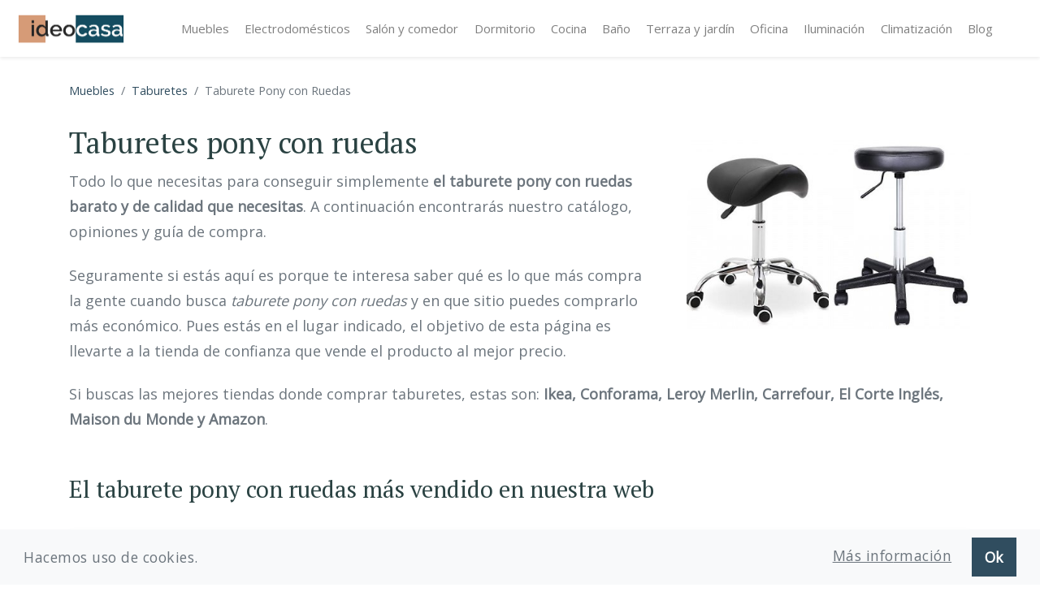

--- FILE ---
content_type: text/html; charset=UTF-8
request_url: https://ideocasa.com/muebles/taburetes/taburete-pony-ruedas/
body_size: 9837
content:
<!DOCTYPE html>
<html lang="es">
    <head>
        <meta charset="UTF-8">
<meta http-equiv="X-UA-Compatible" content="IE=edge">	
<title>Los 30 Taburetes Pony con Ruedas con mejor precio hoy - ideocasa</title>
<link rel="canonical" href="https://ideocasa.com/muebles/taburetes/taburete-pony-ruedas/">
<meta name="viewport" content="width=device-width, initial-scale=1, minimum-scale=1.0, shrink-to-fit=no">
<link rel="apple-touch-icon" sizes="57x57" href="/img/apple-icon-57x57.png">
<link rel="apple-touch-icon" sizes="60x60" href="/img/apple-icon-60x60.png">
<link rel="apple-touch-icon" sizes="72x72" href="/img/apple-icon-72x72.png">
<link rel="apple-touch-icon" sizes="76x76" href="/img/apple-icon-76x76.png">
<link rel="apple-touch-icon" sizes="114x114" href="/img/apple-icon-114x114.png">
<link rel="apple-touch-icon" sizes="120x120" href="/img/apple-icon-120x120.png">
<link rel="apple-touch-icon" sizes="144x144" href="/img/apple-icon-144x144.png">
<link rel="apple-touch-icon" sizes="152x152" href="/img/apple-icon-152x152.png">
<link rel="apple-touch-icon" sizes="180x180" href="/img/apple-icon-180x180.png">
<link rel="icon" type="image/png" sizes="180x180"  href="/android-icon-180x180.png">
<link rel="icon" type="image/png" sizes="32x32" href="/img/favicon-32x32.png">
<link rel="icon" type="image/png" sizes="96x96" href="/img/favicon-96x96.png">
<link rel="icon" type="image/png" sizes="16x16" href="/img/favicon-16x16.png">
<link rel="manifest" href="/img/manifest.json">
<meta name="msapplication-TileColor" content="#ffffff">
<meta name="msapplication-TileImage" content="/img/ms-icon-144x144.png">
<meta name="theme-color" content="#ffffff">
<link rel="preconnect" href="https://fonts.gstatic.com">
<link href="https://fonts.googleapis.com/css2?family=Open+Sans&family=PT+Serif&display=swap" rel="stylesheet">
<link href="/static/css?1620390959" rel="stylesheet">
<meta name="facebook-domain-verification" content="m9y7rouzrwv2gzll4xlpls9tsuskvw" />
<!-- Google Tag Manager -->
<script>(function(w,d,s,l,i){w[l]=w[l]||[];w[l].push({'gtm.start':
new Date().getTime(),event:'gtm.js'});var f=d.getElementsByTagName(s)[0],
j=d.createElement(s),dl=l!='dataLayer'?'&l='+l:'';j.async=true;j.src=
'https://www.googletagmanager.com/gtm.js?id='+i+dl;f.parentNode.insertBefore(j,f);
})(window,document,'script','dataLayer','GTM-PF82X68');</script>
<!-- End Google Tag Manager -->
<!-- Meta Pixel Code --><script>!function(f,b,e,v,n,t,s){if(f.fbq)return;n=f.fbq=function(){n.callMethod?n.callMethod.apply(n,arguments):n.queue.push(arguments)};if(!f._fbq)f._fbq=n;n.push=n;n.loaded=!0;n.version='2.0';n.queue=[];t=b.createElement(e);t.async=!0;t.src=v;s=b.getElementsByTagName(e)[0];s.parentNode.insertBefore(t,s)}(window, document,'script','https://connect.facebook.net/en_US/fbevents.js');fbq('init', '750599076635933');fbq('track', 'PageView');</script><noscript> <img height="1" width="1" style="display:none"src="https://www.facebook.com/tr?id=750599076635933&ev=PageView&noscript=1"/></noscript><!-- End Meta Pixel Code -->
<script async src="https://pagead2.googlesyndication.com/pagead/js/adsbygoogle.js?client=ca-pub-7824143850712258" crossorigin="anonymous"></script>
            </head>
    <body>
        <!-- Google Tag Manager (noscript) -->
        <noscript><iframe src="https://www.googletagmanager.com/ns.html?id=GTM-PF82X68"
        height="0" width="0" style="display:none;visibility:hidden"></iframe></noscript>
        <!-- End Google Tag Manager (noscript) -->
        <nav class="navbar navbar-expand-xl navbar-light">
    <a class="navbar-brand text-center" href="/">
        <img src="/img/logo-ideocasa.png" width="250" height="59" class="img-fluid" alt="ideocasa">
    </a>
    <button class="navbar-toggler" type="button" data-toggle="collapse" data-target="#navbarSupportedContent" aria-controls="navbarSupportedContent" aria-expanded="false" aria-label="Toggle navigation">
        <span class="navbar-toggler-icon"></span>
    </button>
    <div class="collapse navbar-collapse mx-auto" id="navbarSupportedContent">
        <ul class="navbar-nav">
                    <li>
            <a class="nav-link px-lg-3 " href="/muebles/">
                Muebles
            </a>
        </li>        <li>
            <a class="nav-link px-lg-3 " href="/electrodomesticos/">
                Electrodomésticos
            </a>
        </li>        <li>
            <a class="nav-link px-lg-3 " href="/salon-comedor/">
                Salón y comedor
            </a>
        </li>        <li>
            <a class="nav-link px-lg-3 " href="/dormitorio/">
                Dormitorio
            </a>
        </li>        <li>
            <a class="nav-link px-lg-3 " href="/cocina/">
                Cocina
            </a>
        </li>        <li>
            <a class="nav-link px-lg-3 " href="/bano/">
                Baño
            </a>
        </li>        <li>
            <a class="nav-link px-lg-3 " href="/terraza-jardin/">
                Terraza y jardín
            </a>
        </li>        <li>
            <a class="nav-link px-lg-3 " href="/oficina/">
                Oficina
            </a>
        </li>        <li>
            <a class="nav-link px-lg-3 " href="/iluminacion/">
                Iluminación
            </a>
        </li>        <li>
            <a class="nav-link px-lg-3 " href="/climatizacion/">
                Climatización
            </a>
        </li>        <li>
            <a class="nav-link px-lg-3 " href="/blog/">
                Blog
            </a>
        </li>        </ul>
    </div>
</nav>        <div class="container pb-5">
    <div class="py-2 my-3">
<ul class="breadcrumb bg-white p-0 m-0 small" itemscope="" itemtype="http://schema.org/BreadcrumbList">
    <li class="breadcrumb-item " itemprop="itemListElement" itemscope itemtype="http://schema.org/ListItem"><a class="" itemprop="item" href="/muebles/"><span itemprop="name">Muebles</span></a><meta itemprop="position" content="1" /></li><li class="breadcrumb-item " itemprop="itemListElement" itemscope itemtype="http://schema.org/ListItem"><a class="" itemprop="item" href="/muebles/taburetes/"><span itemprop="name">Taburetes</span></a><meta itemprop="position" content="2" /></li><li class="breadcrumb-item active" aria-current="page"><span>Taburete Pony con Ruedas</span></span></li></ul>
</div>
    <h1 class="d-inline-block">Taburetes pony con ruedas</h1>
                <img class="lazy img-in-text img-intro img-in-text right mt-xl-3" src="data:image/svg+xml,%3Csvg xmlns='http://www.w3.org/2000/svg' viewBox='0 0 450 300'%3E%3C/svg%3E" data-src="/uploads/images/md/2020/354/taburetes-pony-con-ruedas.jpg" alt="Taburete pony con ruedas" width="450" height="300">
            <noscript>
                <img src="/uploads/images/md/2020/354/taburetes-pony-con-ruedas.jpg" alt="Taburete pony con ruedas">
            </noscript>    <p>Todo lo que necesitas para conseguir simplemente <strong>el taburete pony con ruedas barato y de calidad que necesitas</strong>. A continuación encontrarás nuestro catálogo, opiniones y guía de compra.</p>
    <p>Seguramente si estás aquí es porque te interesa saber qué es lo que más compra la gente cuando busca <i>taburete pony con ruedas</i> y en que sitio puedes comprarlo más económico. Pues estás en el lugar indicado, el objetivo de esta página es llevarte a la tienda de confianza que vende el producto al mejor precio.</p>
    <p>Si buscas las mejores tiendas donde comprar taburetes, estas son: <strong>Ikea, Conforama, Leroy Merlin, Carrefour, El Corte Inglés, Maison du Monde y Amazon</strong>.</p>
    <div class="spacer"></div>
    <h2>El taburete pony con ruedas más vendido en nuestra web</h2>
    <div class="spacer-sm"></div>
    <div class="row">
                <div class="col-12">
            <div id="quirumed-taburete-tipo-pony-ergonomico" class="card card-item">
                <div class="card-body">
                    <div class="row">
                        <div class="col-12 d-inline-block">
                            <div class="card-item-badge bg-secondary text-white shadow">-&nbsp;9%</div>
                        </div>
                    </div>
                    <div class="row">
                        <div class="col-12 col-md-5 text-center d-flex align-items-center justify-content-center">
                            <a title="QUIRUMED Taburete Tipo Pony Ergonómico" href="https://www.amazon.es/dp/B0B8G9QYBK?tag=ideocasa-21&linkCode=osi&th=1&psc=1" rel="nofollow noopener" target="_blank" data-google-interstitial="false">
                                            <img 
                src="data:image/svg+xml,%3Csvg xmlns='http://www.w3.org/2000/svg' viewBox='0 0 500 375'%3E%3C/svg%3E" 
                class="lazy" 
                data-src="https://m.media-amazon.com/images/I/31yhRmq-w5L._SL500_.jpg" 
                alt="QUIRUMED Taburete Tipo Pony Ergonómico"
                width="500"
                height="375">
            <noscript>
                <img src="https://m.media-amazon.com/images/I/31yhRmq-w5L._SL500_.jpg" alt="QUIRUMED Taburete Tipo Pony Ergonómico">
            </noscript>
                            </a>
                        </div>
                        <div class="col-12 col-md-7 pt-3 pt-md-0">
                            <p class="card-item-title px-3 px-md-0 text-center text-md-left mb-2">QUIRUMED Taburete Tipo Pony Ergonómico</p>
                            <div class="content px-3 pl-md-0">
                                <dl class="mt-2"><dt class="ml-2 mb-1 has-text-weight-semibold">Descripción</dt><dd class="ml-2 mb-1">Taburete de diseño ergonómico para una comodidad y confort excelentes,... <i><a class="small" href="https://www.amazon.es/dp/B0B8G9QYBK?tag=ideocasa-21&linkCode=osi&th=1&psc=1">leer más ></a></i></dd><dt class="ml-2 mb-1 has-text-weight-semibold">Marca/modelo</dt><dd class="ml-2 mb-1">QUIRUMED MST0033-RX10</dd><dt class="ml-2 mb-1 has-text-weight-semibold">Color</dt><dd class="ml-2 mb-1">Negro</dd></dl>
                                <div class="row">
                                    <div class="col-12 col-md-6 pr-md-1">
                                        <a title="Más info" class="btn btn-light mt-2 text-uppercase btn-block" href="https://www.amazon.es/dp/B0B8G9QYBK?tag=ideocasa-21&linkCode=osi&th=1&psc=1" rel="nofollow noopener" target="_blank" data-google-interstitial="false">
                                            Ver detalles
                                        </a>
                                    </div>
                                    <div class="col-12 col-md-6 pl-md-1">
                                        <a title="Ver precio" class="btn btn-primary btn-block mt-2 text-uppercase" href="https://www.amazon.es/dp/B0B8G9QYBK?tag=ideocasa-21&linkCode=osi&th=1&psc=1" rel="nofollow noopener" target="_blank" data-google-interstitial="false">
                                            Ver precio
                                        </a>
                                    </div>
                                </div>
                            </div>
                        </div>
                    </div>
                </div>
            </div>
        </div>    </div>
    <div class="spacer"></div>
    <h2>30 taburetes pony con ruedas baratos y en oferta esta semana</h2>
    <div class="spacer-sm"></div>
    <div class="row grid"><div class="col-12 col-md-6 col-lg-4">        <div id="quirumed-taburete-tipo-pony-ergonomico" class="card card-item rounded-0">
            <div class="card-body pb-3">
                <div class="row">
                    <div class="col-12 d-inline-block">
                        <div class="card-item-badge bg-secondary text-white shadow">-&nbsp;9%</div>
                    </div>
                </div>
                <div class="row">
                    <div class="col-12 text-center mb-3">
                        <a title="QUIRUMED Taburete Tipo Pony Ergonómico" href="https://www.amazon.es/dp/B0B8G9QYBK?tag=ideocasa-21&linkCode=osi&th=1&psc=1" rel="nofollow noopener" target="_blank" class="text-decoration-none" data-google-interstitial="false">
                            <div class="grid-item-image mb-3">
                                            <img 
                src="data:image/svg+xml,%3Csvg xmlns='http://www.w3.org/2000/svg' viewBox='0 0 500 375'%3E%3C/svg%3E" 
                class="lazy" 
                data-src="https://m.media-amazon.com/images/I/31yhRmq-w5L._SL500_.jpg" 
                alt="QUIRUMED Taburete Tipo Pony Ergonómico"
                width="500"
                height="375">
            <noscript>
                <img src="https://m.media-amazon.com/images/I/31yhRmq-w5L._SL500_.jpg" alt="QUIRUMED Taburete Tipo Pony Ergonómico">
            </noscript>
                            </div>
                            <span class="grid-item-title d-block">
                                <p class="card-item-title text-center">
                                    QUIRUMED MST0033-RX10
                                </p>
                            </span>
                        </a>
                    </div>
                    <div class="col-12">
                        <div class="row">
                            <div class="col-12">
                                
                            </div>
                            <div class="col-12 text-center px-4">
                                <div class="row">
                                    <div class="col pr-1">
                                        <a title="Más info" class="btn btn-light mt-2 text-uppercase btn-block" href="https://www.amazon.es/dp/B0B8G9QYBK?tag=ideocasa-21&linkCode=osi&th=1&psc=1" rel="noopener nofollow" target="_blank" data-google-interstitial="false">
                                            Ver detalles
                                        </a>
                                    </div>
                                    <div class="col pl-1">
                                        <a title="Ver Precio" class="btn btn-primary mt-2 text-uppercase btn-block" href="https://www.amazon.es/dp/B0B8G9QYBK?tag=ideocasa-21&linkCode=osi&th=1&psc=1" rel="noopener nofollow" target="_blank" data-google-interstitial="false">
                                            Ver Precio
                                        </a>
                                    </div>
                                </div>
                            </div>
                        </div>
                    </div>
                </div>
            </div>
        </div></div><div class="col-12 col-md-6 col-lg-4">        <div id="quirumed-taburete-tipo-pony-ergonomico" class="card card-item rounded-0">
            <div class="card-body pb-3">
                <div class="row">
                    <div class="col-12 d-inline-block">
                        <div class="card-item-badge bg-secondary text-white shadow">-&nbsp;7%</div>
                    </div>
                </div>
                <div class="row">
                    <div class="col-12 text-center mb-3">
                        <a title="QUIRUMED Taburete Tipo Pony Ergonómico" href="https://www.amazon.es/dp/B0B8GX92DM?tag=ideocasa-21&linkCode=osi&th=1&psc=1" rel="nofollow noopener" target="_blank" class="text-decoration-none" data-google-interstitial="false">
                            <div class="grid-item-image mb-3">
                                            <img 
                src="data:image/svg+xml,%3Csvg xmlns='http://www.w3.org/2000/svg' viewBox='0 0 500 375'%3E%3C/svg%3E" 
                class="lazy" 
                data-src="https://m.media-amazon.com/images/I/31p-YjFjPdL._SL500_.jpg" 
                alt="QUIRUMED Taburete Tipo Pony Ergonómico"
                width="500"
                height="375">
            <noscript>
                <img src="https://m.media-amazon.com/images/I/31p-YjFjPdL._SL500_.jpg" alt="QUIRUMED Taburete Tipo Pony Ergonómico">
            </noscript>
                            </div>
                            <span class="grid-item-title d-block">
                                <p class="card-item-title text-center">
                                    QUIRUMED MST0033-RX3
                                </p>
                            </span>
                        </a>
                    </div>
                    <div class="col-12">
                        <div class="row">
                            <div class="col-12">
                                
                            </div>
                            <div class="col-12 text-center px-4">
                                <div class="row">
                                    <div class="col pr-1">
                                        <a title="Más info" class="btn btn-light mt-2 text-uppercase btn-block" href="https://www.amazon.es/dp/B0B8GX92DM?tag=ideocasa-21&linkCode=osi&th=1&psc=1" rel="noopener nofollow" target="_blank" data-google-interstitial="false">
                                            Ver detalles
                                        </a>
                                    </div>
                                    <div class="col pl-1">
                                        <a title="Ver Precio" class="btn btn-primary mt-2 text-uppercase btn-block" href="https://www.amazon.es/dp/B0B8GX92DM?tag=ideocasa-21&linkCode=osi&th=1&psc=1" rel="noopener nofollow" target="_blank" data-google-interstitial="false">
                                            Ver Precio
                                        </a>
                                    </div>
                                </div>
                            </div>
                        </div>
                    </div>
                </div>
            </div>
        </div></div><div class="col-12 col-md-6 col-lg-4">        <div id="quirumed-taburete-tipo-pony-ergonomico" class="card card-item rounded-0">
            <div class="card-body pb-3">
                <div class="row">
                    <div class="col-12 d-inline-block">
                        <div class="card-item-badge bg-secondary text-white shadow">-&nbsp;5%</div>
                    </div>
                </div>
                <div class="row">
                    <div class="col-12 text-center mb-3">
                        <a title="QUIRUMED Taburete Tipo Pony Ergonómico" href="https://www.amazon.es/dp/B0B8GC9SKP?tag=ideocasa-21&linkCode=osi&th=1&psc=1" rel="nofollow noopener" target="_blank" class="text-decoration-none" data-google-interstitial="false">
                            <div class="grid-item-image mb-3">
                                            <img 
                src="data:image/svg+xml,%3Csvg xmlns='http://www.w3.org/2000/svg' viewBox='0 0 366 500'%3E%3C/svg%3E" 
                class="lazy" 
                data-src="https://m.media-amazon.com/images/I/31JHJdbcvzL._SL500_.jpg" 
                alt="QUIRUMED Taburete Tipo Pony Ergonómico"
                width="366"
                height="500">
            <noscript>
                <img src="https://m.media-amazon.com/images/I/31JHJdbcvzL._SL500_.jpg" alt="QUIRUMED Taburete Tipo Pony Ergonómico">
            </noscript>
                            </div>
                            <span class="grid-item-title d-block">
                                <p class="card-item-title text-center">
                                    QUIRUMED MST0033-RX14
                                </p>
                            </span>
                        </a>
                    </div>
                    <div class="col-12">
                        <div class="row">
                            <div class="col-12">
                                
                            </div>
                            <div class="col-12 text-center px-4">
                                <div class="row">
                                    <div class="col pr-1">
                                        <a title="Más info" class="btn btn-light mt-2 text-uppercase btn-block" href="https://www.amazon.es/dp/B0B8GC9SKP?tag=ideocasa-21&linkCode=osi&th=1&psc=1" rel="noopener nofollow" target="_blank" data-google-interstitial="false">
                                            Ver detalles
                                        </a>
                                    </div>
                                    <div class="col pl-1">
                                        <a title="Ver Precio" class="btn btn-primary mt-2 text-uppercase btn-block" href="https://www.amazon.es/dp/B0B8GC9SKP?tag=ideocasa-21&linkCode=osi&th=1&psc=1" rel="noopener nofollow" target="_blank" data-google-interstitial="false">
                                            Ver Precio
                                        </a>
                                    </div>
                                </div>
                            </div>
                        </div>
                    </div>
                </div>
            </div>
        </div></div><div class="col-12 col-md-6 col-lg-4">        <div id="antlu-taburete-con-soporte-para-la-espalda" class="card card-item rounded-0">
            <div class="card-body pb-3">
                <div class="row">
                    <div class="col-12 d-inline-block">
                        
                    </div>
                </div>
                <div class="row">
                    <div class="col-12 text-center mb-3">
                        <a title="Antlu Taburete con Soporte para la Espalda" href="https://www.amazon.es/dp/B0C7GTTJ41?tag=ideocasa-21&linkCode=osi&th=1&psc=1" rel="nofollow noopener" target="_blank" class="text-decoration-none" data-google-interstitial="false">
                            <div class="grid-item-image mb-3">
                                            <img 
                src="data:image/svg+xml,%3Csvg xmlns='http://www.w3.org/2000/svg' viewBox='0 0 500 500'%3E%3C/svg%3E" 
                class="lazy" 
                data-src="https://m.media-amazon.com/images/I/31G-cxHj1JL._SL500_.jpg" 
                alt="Antlu Taburete con Soporte para la Espalda"
                width="500"
                height="500">
            <noscript>
                <img src="https://m.media-amazon.com/images/I/31G-cxHj1JL._SL500_.jpg" alt="Antlu Taburete con Soporte para la Espalda">
            </noscript>
                            </div>
                            <span class="grid-item-title d-block">
                                <p class="card-item-title text-center">
                                    Antlu Saddle stool with back
                                </p>
                            </span>
                        </a>
                    </div>
                    <div class="col-12">
                        <div class="row">
                            <div class="col-12">
                                
                            </div>
                            <div class="col-12 text-center px-4">
                                <div class="row">
                                    <div class="col pr-1">
                                        <a title="Más info" class="btn btn-light mt-2 text-uppercase btn-block" href="https://www.amazon.es/dp/B0C7GTTJ41?tag=ideocasa-21&linkCode=osi&th=1&psc=1" rel="noopener nofollow" target="_blank" data-google-interstitial="false">
                                            Ver detalles
                                        </a>
                                    </div>
                                    <div class="col pl-1">
                                        <a title="Ver Precio" class="btn btn-primary mt-2 text-uppercase btn-block" href="https://www.amazon.es/dp/B0C7GTTJ41?tag=ideocasa-21&linkCode=osi&th=1&psc=1" rel="noopener nofollow" target="_blank" data-google-interstitial="false">
                                            Ver Precio
                                        </a>
                                    </div>
                                </div>
                            </div>
                        </div>
                    </div>
                </div>
            </div>
        </div></div><div class="col-12 col-md-6 col-lg-4">        <div id="physa-taburete-con-ruedas-physa-aversa-gre" class="card card-item rounded-0">
            <div class="card-body pb-3">
                <div class="row">
                    <div class="col-12 d-inline-block">
                        
                    </div>
                </div>
                <div class="row">
                    <div class="col-12 text-center mb-3">
                        <a title="Physa Taburete con Ruedas Physa Aversa Gre" href="https://www.amazon.es/dp/B07KYRKKKJ?tag=ideocasa-21&linkCode=osi&th=1&psc=1" rel="nofollow noopener" target="_blank" class="text-decoration-none" data-google-interstitial="false">
                            <div class="grid-item-image mb-3">
                                            <img 
                src="data:image/svg+xml,%3Csvg xmlns='http://www.w3.org/2000/svg' viewBox='0 0 500 500'%3E%3C/svg%3E" 
                class="lazy" 
                data-src="https://m.media-amazon.com/images/I/31ALUfY11-L._SL500_.jpg" 
                alt="Physa Taburete con Ruedas Physa Aversa Gre"
                width="500"
                height="500">
            <noscript>
                <img src="https://m.media-amazon.com/images/I/31ALUfY11-L._SL500_.jpg" alt="Physa Taburete con Ruedas Physa Aversa Gre">
            </noscript>
                            </div>
                            <span class="grid-item-title d-block">
                                <p class="card-item-title text-center">
                                    physa wellness & lifestyle
                                </p>
                            </span>
                        </a>
                    </div>
                    <div class="col-12">
                        <div class="row">
                            <div class="col-12">
                                
                            </div>
                            <div class="col-12 text-center px-4">
                                <div class="row">
                                    <div class="col pr-1">
                                        <a title="Más info" class="btn btn-light mt-2 text-uppercase btn-block" href="https://www.amazon.es/dp/B07KYRKKKJ?tag=ideocasa-21&linkCode=osi&th=1&psc=1" rel="noopener nofollow" target="_blank" data-google-interstitial="false">
                                            Ver detalles
                                        </a>
                                    </div>
                                    <div class="col pl-1">
                                        <a title="Ver Precio" class="btn btn-primary mt-2 text-uppercase btn-block" href="https://www.amazon.es/dp/B07KYRKKKJ?tag=ideocasa-21&linkCode=osi&th=1&psc=1" rel="noopener nofollow" target="_blank" data-google-interstitial="false">
                                            Ver Precio
                                        </a>
                                    </div>
                                </div>
                            </div>
                        </div>
                    </div>
                </div>
            </div>
        </div></div><div class="col-12 col-md-6 col-lg-4">        <div id="kktoner-taburete-con-ruedas-silla-trabajo" class="card card-item rounded-0">
            <div class="card-body pb-3">
                <div class="row">
                    <div class="col-12 d-inline-block">
                        
                    </div>
                </div>
                <div class="row">
                    <div class="col-12 text-center mb-3">
                        <a title="KKTONER Taburete con Ruedas Silla Trabajo" href="https://www.amazon.es/dp/B082M32N92?tag=ideocasa-21&linkCode=osi&th=1&psc=1" rel="nofollow noopener" target="_blank" class="text-decoration-none" data-google-interstitial="false">
                            <div class="grid-item-image mb-3">
                                            <img 
                src="data:image/svg+xml,%3Csvg xmlns='http://www.w3.org/2000/svg' viewBox='0 0 500 500'%3E%3C/svg%3E" 
                class="lazy" 
                data-src="https://m.media-amazon.com/images/I/31ucRUr45pL._SL500_.jpg" 
                alt="KKTONER Taburete con Ruedas Silla Trabajo"
                width="500"
                height="500">
            <noscript>
                <img src="https://m.media-amazon.com/images/I/31ucRUr45pL._SL500_.jpg" alt="KKTONER Taburete con Ruedas Silla Trabajo">
            </noscript>
                            </div>
                            <span class="grid-item-title d-block">
                                <p class="card-item-title text-center">
                                    KKTONER WBS0901
                                </p>
                            </span>
                        </a>
                    </div>
                    <div class="col-12">
                        <div class="row">
                            <div class="col-12">
                                
                            </div>
                            <div class="col-12 text-center px-4">
                                <div class="row">
                                    <div class="col pr-1">
                                        <a title="Más info" class="btn btn-light mt-2 text-uppercase btn-block" href="https://www.amazon.es/dp/B082M32N92?tag=ideocasa-21&linkCode=osi&th=1&psc=1" rel="noopener nofollow" target="_blank" data-google-interstitial="false">
                                            Ver detalles
                                        </a>
                                    </div>
                                    <div class="col pl-1">
                                        <a title="Ver Precio" class="btn btn-primary mt-2 text-uppercase btn-block" href="https://www.amazon.es/dp/B082M32N92?tag=ideocasa-21&linkCode=osi&th=1&psc=1" rel="noopener nofollow" target="_blank" data-google-interstitial="false">
                                            Ver Precio
                                        </a>
                                    </div>
                                </div>
                            </div>
                        </div>
                    </div>
                </div>
            </div>
        </div></div><div class="col-12 col-md-6 col-lg-4">        <div id="quirumed-taburete-pony-5-ruedas-base-cromada" class="card card-item rounded-0">
            <div class="card-body pb-3">
                <div class="row">
                    <div class="col-12 d-inline-block">
                        <div class="card-item-badge bg-secondary text-white shadow">-&nbsp;16%</div>
                    </div>
                </div>
                <div class="row">
                    <div class="col-12 text-center mb-3">
                        <a title="QUIRUMED Taburete Pony 5 Ruedas Base cromada" href="https://www.amazon.es/dp/B0B8FTS4ZR?tag=ideocasa-21&linkCode=osi&th=1&psc=1" rel="nofollow noopener" target="_blank" class="text-decoration-none" data-google-interstitial="false">
                            <div class="grid-item-image mb-3">
                                            <img 
                src="data:image/svg+xml,%3Csvg xmlns='http://www.w3.org/2000/svg' viewBox='0 0 500 375'%3E%3C/svg%3E" 
                class="lazy" 
                data-src="https://m.media-amazon.com/images/I/31M7ZNBIojL._SL500_.jpg" 
                alt="QUIRUMED Taburete Pony 5 Ruedas Base cromada"
                width="500"
                height="375">
            <noscript>
                <img src="https://m.media-amazon.com/images/I/31M7ZNBIojL._SL500_.jpg" alt="QUIRUMED Taburete Pony 5 Ruedas Base cromada">
            </noscript>
                            </div>
                            <span class="grid-item-title d-block">
                                <p class="card-item-title text-center">
                                    QUIRUMED TPONY-PL
                                </p>
                            </span>
                        </a>
                    </div>
                    <div class="col-12">
                        <div class="row">
                            <div class="col-12">
                                
                            </div>
                            <div class="col-12 text-center px-4">
                                <div class="row">
                                    <div class="col pr-1">
                                        <a title="Más info" class="btn btn-light mt-2 text-uppercase btn-block" href="https://www.amazon.es/dp/B0B8FTS4ZR?tag=ideocasa-21&linkCode=osi&th=1&psc=1" rel="noopener nofollow" target="_blank" data-google-interstitial="false">
                                            Ver detalles
                                        </a>
                                    </div>
                                    <div class="col pl-1">
                                        <a title="Ver Precio" class="btn btn-primary mt-2 text-uppercase btn-block" href="https://www.amazon.es/dp/B0B8FTS4ZR?tag=ideocasa-21&linkCode=osi&th=1&psc=1" rel="noopener nofollow" target="_blank" data-google-interstitial="false">
                                            Ver Precio
                                        </a>
                                    </div>
                                </div>
                            </div>
                        </div>
                    </div>
                </div>
            </div>
        </div></div><div class="col-12 col-md-6 col-lg-4">        <div id="quirumed-taburete-pony-5-ruedas-base-cromada" class="card card-item rounded-0">
            <div class="card-body pb-3">
                <div class="row">
                    <div class="col-12 d-inline-block">
                        
                    </div>
                </div>
                <div class="row">
                    <div class="col-12 text-center mb-3">
                        <a title="QUIRUMED Taburete Pony 5 Ruedas Base cromada" href="https://www.amazon.es/dp/B0B8GGGQCD?tag=ideocasa-21&linkCode=osi&th=1&psc=1" rel="nofollow noopener" target="_blank" class="text-decoration-none" data-google-interstitial="false">
                            <div class="grid-item-image mb-3">
                                            <img 
                src="data:image/svg+xml,%3Csvg xmlns='http://www.w3.org/2000/svg' viewBox='0 0 500 375'%3E%3C/svg%3E" 
                class="lazy" 
                data-src="https://m.media-amazon.com/images/I/31csAc8TJFL._SL500_.jpg" 
                alt="QUIRUMED Taburete Pony 5 Ruedas Base cromada"
                width="500"
                height="375">
            <noscript>
                <img src="https://m.media-amazon.com/images/I/31csAc8TJFL._SL500_.jpg" alt="QUIRUMED Taburete Pony 5 Ruedas Base cromada">
            </noscript>
                            </div>
                            <span class="grid-item-title d-block">
                                <p class="card-item-title text-center">
                                    QUIRUMED TPONY-AZ
                                </p>
                            </span>
                        </a>
                    </div>
                    <div class="col-12">
                        <div class="row">
                            <div class="col-12">
                                
                            </div>
                            <div class="col-12 text-center px-4">
                                <div class="row">
                                    <div class="col pr-1">
                                        <a title="Más info" class="btn btn-light mt-2 text-uppercase btn-block" href="https://www.amazon.es/dp/B0B8GGGQCD?tag=ideocasa-21&linkCode=osi&th=1&psc=1" rel="noopener nofollow" target="_blank" data-google-interstitial="false">
                                            Ver detalles
                                        </a>
                                    </div>
                                    <div class="col pl-1">
                                        <a title="Ver Precio" class="btn btn-primary mt-2 text-uppercase btn-block" href="https://www.amazon.es/dp/B0B8GGGQCD?tag=ideocasa-21&linkCode=osi&th=1&psc=1" rel="noopener nofollow" target="_blank" data-google-interstitial="false">
                                            Ver Precio
                                        </a>
                                    </div>
                                </div>
                            </div>
                        </div>
                    </div>
                </div>
            </div>
        </div></div><div class="col-12 col-md-6 col-lg-4">        <div id="quirumed-taburete" class="card card-item rounded-0">
            <div class="card-body pb-3">
                <div class="row">
                    <div class="col-12 d-inline-block">
                        
                    </div>
                </div>
                <div class="row">
                    <div class="col-12 text-center mb-3">
                        <a title="QUIRUMED Taburete" href="https://www.amazon.es/dp/B0B8GPQHZV?tag=ideocasa-21&linkCode=osi&th=1&psc=1" rel="nofollow noopener" target="_blank" class="text-decoration-none" data-google-interstitial="false">
                            <div class="grid-item-image mb-3">
                                            <img 
                src="data:image/svg+xml,%3Csvg xmlns='http://www.w3.org/2000/svg' viewBox='0 0 500 375'%3E%3C/svg%3E" 
                class="lazy" 
                data-src="https://m.media-amazon.com/images/I/31F-eo11ESL._SL500_.jpg" 
                alt="QUIRUMED Taburete"
                width="500"
                height="375">
            <noscript>
                <img src="https://m.media-amazon.com/images/I/31F-eo11ESL._SL500_.jpg" alt="QUIRUMED Taburete">
            </noscript>
                            </div>
                            <span class="grid-item-title d-block">
                                <p class="card-item-title text-center">
                                    QUIRUMED TPLM-BL
                                </p>
                            </span>
                        </a>
                    </div>
                    <div class="col-12">
                        <div class="row">
                            <div class="col-12">
                                
                            </div>
                            <div class="col-12 text-center px-4">
                                <div class="row">
                                    <div class="col pr-1">
                                        <a title="Más info" class="btn btn-light mt-2 text-uppercase btn-block" href="https://www.amazon.es/dp/B0B8GPQHZV?tag=ideocasa-21&linkCode=osi&th=1&psc=1" rel="noopener nofollow" target="_blank" data-google-interstitial="false">
                                            Ver detalles
                                        </a>
                                    </div>
                                    <div class="col pl-1">
                                        <a title="Ver Precio" class="btn btn-primary mt-2 text-uppercase btn-block" href="https://www.amazon.es/dp/B0B8GPQHZV?tag=ideocasa-21&linkCode=osi&th=1&psc=1" rel="noopener nofollow" target="_blank" data-google-interstitial="false">
                                            Ver Precio
                                        </a>
                                    </div>
                                </div>
                            </div>
                        </div>
                    </div>
                </div>
            </div>
        </div></div><div class="col-12 col-md-6 col-lg-4">        <div id="fnzir-taburete-giratorio-con-ruedas-piel" class="card card-item rounded-0">
            <div class="card-body pb-3">
                <div class="row">
                    <div class="col-12 d-inline-block">
                        
                    </div>
                </div>
                <div class="row">
                    <div class="col-12 text-center mb-3">
                        <a title="FNZIR Taburete Giratorio con Ruedas Piel" href="https://www.amazon.es/dp/B0BFRM9CTK?tag=ideocasa-21&linkCode=osi&th=1&psc=1" rel="nofollow noopener" target="_blank" class="text-decoration-none" data-google-interstitial="false">
                            <div class="grid-item-image mb-3">
                                            <img 
                src="data:image/svg+xml,%3Csvg xmlns='http://www.w3.org/2000/svg' viewBox='0 0 500 500'%3E%3C/svg%3E" 
                class="lazy" 
                data-src="https://m.media-amazon.com/images/I/31Dn3G1WHTL._SL500_.jpg" 
                alt="FNZIR Taburete Giratorio con Ruedas Piel"
                width="500"
                height="500">
            <noscript>
                <img src="https://m.media-amazon.com/images/I/31Dn3G1WHTL._SL500_.jpg" alt="FNZIR Taburete Giratorio con Ruedas Piel">
            </noscript>
                            </div>
                            <span class="grid-item-title d-block">
                                <p class="card-item-title text-center">
                                    FNZIR MR004B
                                </p>
                            </span>
                        </a>
                    </div>
                    <div class="col-12">
                        <div class="row">
                            <div class="col-12">
                                
                            </div>
                            <div class="col-12 text-center px-4">
                                <div class="row">
                                    <div class="col pr-1">
                                        <a title="Más info" class="btn btn-light mt-2 text-uppercase btn-block" href="https://www.amazon.es/dp/B0BFRM9CTK?tag=ideocasa-21&linkCode=osi&th=1&psc=1" rel="noopener nofollow" target="_blank" data-google-interstitial="false">
                                            Ver detalles
                                        </a>
                                    </div>
                                    <div class="col pl-1">
                                        <a title="Ver Precio" class="btn btn-primary mt-2 text-uppercase btn-block" href="https://www.amazon.es/dp/B0BFRM9CTK?tag=ideocasa-21&linkCode=osi&th=1&psc=1" rel="noopener nofollow" target="_blank" data-google-interstitial="false">
                                            Ver Precio
                                        </a>
                                    </div>
                                </div>
                            </div>
                        </div>
                    </div>
                </div>
            </div>
        </div></div><div class="col-12 col-md-6 col-lg-4">        <div id="physa-taburete-con-ruedas" class="card card-item rounded-0">
            <div class="card-body pb-3">
                <div class="row">
                    <div class="col-12 d-inline-block">
                        
                    </div>
                </div>
                <div class="row">
                    <div class="col-12 text-center mb-3">
                        <a title="Physa Taburete con Ruedas" href="https://www.amazon.es/dp/B07L32BZRK?tag=ideocasa-21&linkCode=osi&th=1&psc=1" rel="nofollow noopener" target="_blank" class="text-decoration-none" data-google-interstitial="false">
                            <div class="grid-item-image mb-3">
                                            <img 
                src="data:image/svg+xml,%3Csvg xmlns='http://www.w3.org/2000/svg' viewBox='0 0 500 500'%3E%3C/svg%3E" 
                class="lazy" 
                data-src="https://m.media-amazon.com/images/I/31viN472FDL._SL500_.jpg" 
                alt="Physa Taburete con Ruedas"
                width="500"
                height="500">
            <noscript>
                <img src="https://m.media-amazon.com/images/I/31viN472FDL._SL500_.jpg" alt="Physa Taburete con Ruedas">
            </noscript>
                            </div>
                            <span class="grid-item-title d-block">
                                <p class="card-item-title text-center">
                                    physa wellness & lifestyle ANDDRIA WHITE
                                </p>
                            </span>
                        </a>
                    </div>
                    <div class="col-12">
                        <div class="row">
                            <div class="col-12">
                                
                            </div>
                            <div class="col-12 text-center px-4">
                                <div class="row">
                                    <div class="col pr-1">
                                        <a title="Más info" class="btn btn-light mt-2 text-uppercase btn-block" href="https://www.amazon.es/dp/B07L32BZRK?tag=ideocasa-21&linkCode=osi&th=1&psc=1" rel="noopener nofollow" target="_blank" data-google-interstitial="false">
                                            Ver detalles
                                        </a>
                                    </div>
                                    <div class="col pl-1">
                                        <a title="Ver Precio" class="btn btn-primary mt-2 text-uppercase btn-block" href="https://www.amazon.es/dp/B07L32BZRK?tag=ideocasa-21&linkCode=osi&th=1&psc=1" rel="noopener nofollow" target="_blank" data-google-interstitial="false">
                                            Ver Precio
                                        </a>
                                    </div>
                                </div>
                            </div>
                        </div>
                    </div>
                </div>
            </div>
        </div></div><div class="col-12 col-md-6 col-lg-4">        <div id="frniamc-taburete-de-silla" class="card card-item rounded-0">
            <div class="card-body pb-3">
                <div class="row">
                    <div class="col-12 d-inline-block">
                        
                    </div>
                </div>
                <div class="row">
                    <div class="col-12 text-center mb-3">
                        <a title="FRNIAMC: Taburete de Silla" href="https://www.amazon.es/dp/B083NK2H8T?tag=ideocasa-21&linkCode=osi&th=1&psc=1" rel="nofollow noopener" target="_blank" class="text-decoration-none" data-google-interstitial="false">
                            <div class="grid-item-image mb-3">
                                            <img 
                src="data:image/svg+xml,%3Csvg xmlns='http://www.w3.org/2000/svg' viewBox='0 0 371 500'%3E%3C/svg%3E" 
                class="lazy" 
                data-src="https://m.media-amazon.com/images/I/311jF-lktrL._SL500_.jpg" 
                alt="FRNIAMC: Taburete de Silla"
                width="371"
                height="500">
            <noscript>
                <img src="https://m.media-amazon.com/images/I/311jF-lktrL._SL500_.jpg" alt="FRNIAMC: Taburete de Silla">
            </noscript>
                            </div>
                            <span class="grid-item-title d-block">
                                <p class="card-item-title text-center">
                                    FRNIAMC AM
                                </p>
                            </span>
                        </a>
                    </div>
                    <div class="col-12">
                        <div class="row">
                            <div class="col-12">
                                
                            </div>
                            <div class="col-12 text-center px-4">
                                <div class="row">
                                    <div class="col pr-1">
                                        <a title="Más info" class="btn btn-light mt-2 text-uppercase btn-block" href="https://www.amazon.es/dp/B083NK2H8T?tag=ideocasa-21&linkCode=osi&th=1&psc=1" rel="noopener nofollow" target="_blank" data-google-interstitial="false">
                                            Ver detalles
                                        </a>
                                    </div>
                                    <div class="col pl-1">
                                        <a title="Ver Precio" class="btn btn-primary mt-2 text-uppercase btn-block" href="https://www.amazon.es/dp/B083NK2H8T?tag=ideocasa-21&linkCode=osi&th=1&psc=1" rel="noopener nofollow" target="_blank" data-google-interstitial="false">
                                            Ver Precio
                                        </a>
                                    </div>
                                </div>
                            </div>
                        </div>
                    </div>
                </div>
            </div>
        </div></div><div class="col-12 col-md-6 col-lg-4">        <div id="physa-taburete-con-ruedas-para-estetica" class="card card-item rounded-0">
            <div class="card-body pb-3">
                <div class="row">
                    <div class="col-12 d-inline-block">
                        
                    </div>
                </div>
                <div class="row">
                    <div class="col-12 text-center mb-3">
                        <a title="Physa Taburete con Ruedas para Estética" href="https://www.amazon.es/dp/B07L3QLBG4?tag=ideocasa-21&linkCode=osi&th=1&psc=1" rel="nofollow noopener" target="_blank" class="text-decoration-none" data-google-interstitial="false">
                            <div class="grid-item-image mb-3">
                                            <img 
                src="data:image/svg+xml,%3Csvg xmlns='http://www.w3.org/2000/svg' viewBox='0 0 500 500'%3E%3C/svg%3E" 
                class="lazy" 
                data-src="https://m.media-amazon.com/images/I/31vFoWwCedL._SL500_.jpg" 
                alt="Physa Taburete con Ruedas para Estética"
                width="500"
                height="500">
            <noscript>
                <img src="https://m.media-amazon.com/images/I/31vFoWwCedL._SL500_.jpg" alt="Physa Taburete con Ruedas para Estética">
            </noscript>
                            </div>
                            <span class="grid-item-title d-block">
                                <p class="card-item-title text-center">
                                    physa wellness & lifestyle PHYSA BERLIN BEIGE
                                </p>
                            </span>
                        </a>
                    </div>
                    <div class="col-12">
                        <div class="row">
                            <div class="col-12">
                                
                            </div>
                            <div class="col-12 text-center px-4">
                                <div class="row">
                                    <div class="col pr-1">
                                        <a title="Más info" class="btn btn-light mt-2 text-uppercase btn-block" href="https://www.amazon.es/dp/B07L3QLBG4?tag=ideocasa-21&linkCode=osi&th=1&psc=1" rel="noopener nofollow" target="_blank" data-google-interstitial="false">
                                            Ver detalles
                                        </a>
                                    </div>
                                    <div class="col pl-1">
                                        <a title="Ver Precio" class="btn btn-primary mt-2 text-uppercase btn-block" href="https://www.amazon.es/dp/B07L3QLBG4?tag=ideocasa-21&linkCode=osi&th=1&psc=1" rel="noopener nofollow" target="_blank" data-google-interstitial="false">
                                            Ver Precio
                                        </a>
                                    </div>
                                </div>
                            </div>
                        </div>
                    </div>
                </div>
            </div>
        </div></div><div class="col-12 col-md-6 col-lg-4">        <div id="taburete-con-ruedas-hidraulico-resistente" class="card card-item rounded-0">
            <div class="card-body pb-3">
                <div class="row">
                    <div class="col-12 d-inline-block">
                        
                    </div>
                </div>
                <div class="row">
                    <div class="col-12 text-center mb-3">
                        <a title="Taburete con ruedas hidráulico resistente" href="https://www.amazon.es/dp/B09MVTZP65?tag=ideocasa-21&linkCode=osi&th=1&psc=1" rel="nofollow noopener" target="_blank" class="text-decoration-none" data-google-interstitial="false">
                            <div class="grid-item-image mb-3">
                                            <img 
                src="data:image/svg+xml,%3Csvg xmlns='http://www.w3.org/2000/svg' viewBox='0 0 500 500'%3E%3C/svg%3E" 
                class="lazy" 
                data-src="https://m.media-amazon.com/images/I/31mX1zB7ypL._SL500_.jpg" 
                alt="Taburete con ruedas hidráulico resistente"
                width="500"
                height="500">
            <noscript>
                <img src="https://m.media-amazon.com/images/I/31mX1zB7ypL._SL500_.jpg" alt="Taburete con ruedas hidráulico resistente">
            </noscript>
                            </div>
                            <span class="grid-item-title d-block">
                                <p class="card-item-title text-center">
                                    Ainilaily
                                </p>
                            </span>
                        </a>
                    </div>
                    <div class="col-12">
                        <div class="row">
                            <div class="col-12">
                                
                            </div>
                            <div class="col-12 text-center px-4">
                                <div class="row">
                                    <div class="col pr-1">
                                        <a title="Más info" class="btn btn-light mt-2 text-uppercase btn-block" href="https://www.amazon.es/dp/B09MVTZP65?tag=ideocasa-21&linkCode=osi&th=1&psc=1" rel="noopener nofollow" target="_blank" data-google-interstitial="false">
                                            Ver detalles
                                        </a>
                                    </div>
                                    <div class="col pl-1">
                                        <a title="Ver Precio" class="btn btn-primary mt-2 text-uppercase btn-block" href="https://www.amazon.es/dp/B09MVTZP65?tag=ideocasa-21&linkCode=osi&th=1&psc=1" rel="noopener nofollow" target="_blank" data-google-interstitial="false">
                                            Ver Precio
                                        </a>
                                    </div>
                                </div>
                            </div>
                        </div>
                    </div>
                </div>
            </div>
        </div></div><div class="col-12 col-md-6 col-lg-4">        <div id="quirumed-taburete-pony-hidraulico-elite" class="card card-item rounded-0">
            <div class="card-body pb-3">
                <div class="row">
                    <div class="col-12 d-inline-block">
                        
                    </div>
                </div>
                <div class="row">
                    <div class="col-12 text-center mb-3">
                        <a title="QUIRUMED Taburete Pony hidráulico Elite" href="https://www.amazon.es/dp/B0B8GSKLGL?tag=ideocasa-21&linkCode=osi&th=1&psc=1" rel="nofollow noopener" target="_blank" class="text-decoration-none" data-google-interstitial="false">
                            <div class="grid-item-image mb-3">
                                            <img 
                src="data:image/svg+xml,%3Csvg xmlns='http://www.w3.org/2000/svg' viewBox='0 0 327 500'%3E%3C/svg%3E" 
                class="lazy" 
                data-src="https://m.media-amazon.com/images/I/315nRzQyVgL._SL500_.jpg" 
                alt="QUIRUMED Taburete Pony hidráulico Elite"
                width="327"
                height="500">
            <noscript>
                <img src="https://m.media-amazon.com/images/I/315nRzQyVgL._SL500_.jpg" alt="QUIRUMED Taburete Pony hidráulico Elite">
            </noscript>
                            </div>
                            <span class="grid-item-title d-block">
                                <p class="card-item-title text-center">
                                    QUIRUMED DPY925-YB06-RH05
                                </p>
                            </span>
                        </a>
                    </div>
                    <div class="col-12">
                        <div class="row">
                            <div class="col-12">
                                
                            </div>
                            <div class="col-12 text-center px-4">
                                <div class="row">
                                    <div class="col pr-1">
                                        <a title="Más info" class="btn btn-light mt-2 text-uppercase btn-block" href="https://www.amazon.es/dp/B0B8GSKLGL?tag=ideocasa-21&linkCode=osi&th=1&psc=1" rel="noopener nofollow" target="_blank" data-google-interstitial="false">
                                            Ver detalles
                                        </a>
                                    </div>
                                    <div class="col pl-1">
                                        <a title="Ver Precio" class="btn btn-primary mt-2 text-uppercase btn-block" href="https://www.amazon.es/dp/B0B8GSKLGL?tag=ideocasa-21&linkCode=osi&th=1&psc=1" rel="noopener nofollow" target="_blank" data-google-interstitial="false">
                                            Ver Precio
                                        </a>
                                    </div>
                                </div>
                            </div>
                        </div>
                    </div>
                </div>
            </div>
        </div></div><div class="col-12 col-md-6 col-lg-4">        <div id="physa-aversa-taburete-giratorio-con-ruedas" class="card card-item rounded-0">
            <div class="card-body pb-3">
                <div class="row">
                    <div class="col-12 d-inline-block">
                        
                    </div>
                </div>
                <div class="row">
                    <div class="col-12 text-center mb-3">
                        <a title="Physa Aversa Taburete Giratorio con Ruedas" href="https://www.amazon.es/dp/B0789FR7YQ?tag=ideocasa-21&linkCode=osi&th=1&psc=1" rel="nofollow noopener" target="_blank" class="text-decoration-none" data-google-interstitial="false">
                            <div class="grid-item-image mb-3">
                                            <img 
                src="data:image/svg+xml,%3Csvg xmlns='http://www.w3.org/2000/svg' viewBox='0 0 500 500'%3E%3C/svg%3E" 
                class="lazy" 
                data-src="https://m.media-amazon.com/images/I/315zT7176gL._SL500_.jpg" 
                alt="Physa Aversa Taburete Giratorio con Ruedas"
                width="500"
                height="500">
            <noscript>
                <img src="https://m.media-amazon.com/images/I/315zT7176gL._SL500_.jpg" alt="Physa Aversa Taburete Giratorio con Ruedas">
            </noscript>
                            </div>
                            <span class="grid-item-title d-block">
                                <p class="card-item-title text-center">
                                    physa wellness & lifestyle
                                </p>
                            </span>
                        </a>
                    </div>
                    <div class="col-12">
                        <div class="row">
                            <div class="col-12">
                                
                            </div>
                            <div class="col-12 text-center px-4">
                                <div class="row">
                                    <div class="col pr-1">
                                        <a title="Más info" class="btn btn-light mt-2 text-uppercase btn-block" href="https://www.amazon.es/dp/B0789FR7YQ?tag=ideocasa-21&linkCode=osi&th=1&psc=1" rel="noopener nofollow" target="_blank" data-google-interstitial="false">
                                            Ver detalles
                                        </a>
                                    </div>
                                    <div class="col pl-1">
                                        <a title="Ver Precio" class="btn btn-primary mt-2 text-uppercase btn-block" href="https://www.amazon.es/dp/B0789FR7YQ?tag=ideocasa-21&linkCode=osi&th=1&psc=1" rel="noopener nofollow" target="_blank" data-google-interstitial="false">
                                            Ver Precio
                                        </a>
                                    </div>
                                </div>
                            </div>
                        </div>
                    </div>
                </div>
            </div>
        </div></div><div class="col-12 col-md-6 col-lg-4">        <div id="lovecrazy-silla-de-trabajo-taburete-oficina" class="card card-item rounded-0">
            <div class="card-body pb-3">
                <div class="row">
                    <div class="col-12 d-inline-block">
                        
                    </div>
                </div>
                <div class="row">
                    <div class="col-12 text-center mb-3">
                        <a title="LOVECRAZY Silla de Trabajo Taburete Oficina" href="https://www.amazon.es/dp/B07K7NQSXS?tag=ideocasa-21&linkCode=osi&th=1&psc=1" rel="nofollow noopener" target="_blank" class="text-decoration-none" data-google-interstitial="false">
                            <div class="grid-item-image mb-3">
                                            <img 
                src="data:image/svg+xml,%3Csvg xmlns='http://www.w3.org/2000/svg' viewBox='0 0 364 500'%3E%3C/svg%3E" 
                class="lazy" 
                data-src="https://m.media-amazon.com/images/I/318lZaDl6nL._SL500_.jpg" 
                alt="LOVECRAZY Silla de Trabajo Taburete Oficina"
                width="364"
                height="500">
            <noscript>
                <img src="https://m.media-amazon.com/images/I/318lZaDl6nL._SL500_.jpg" alt="LOVECRAZY Silla de Trabajo Taburete Oficina">
            </noscript>
                            </div>
                            <span class="grid-item-title d-block">
                                <p class="card-item-title text-center">
                                    LoveCrazy
                                </p>
                            </span>
                        </a>
                    </div>
                    <div class="col-12">
                        <div class="row">
                            <div class="col-12">
                                
                            </div>
                            <div class="col-12 text-center px-4">
                                <div class="row">
                                    <div class="col pr-1">
                                        <a title="Más info" class="btn btn-light mt-2 text-uppercase btn-block" href="https://www.amazon.es/dp/B07K7NQSXS?tag=ideocasa-21&linkCode=osi&th=1&psc=1" rel="noopener nofollow" target="_blank" data-google-interstitial="false">
                                            Ver detalles
                                        </a>
                                    </div>
                                    <div class="col pl-1">
                                        <a title="Ver Precio" class="btn btn-primary mt-2 text-uppercase btn-block" href="https://www.amazon.es/dp/B07K7NQSXS?tag=ideocasa-21&linkCode=osi&th=1&psc=1" rel="noopener nofollow" target="_blank" data-google-interstitial="false">
                                            Ver Precio
                                        </a>
                                    </div>
                                </div>
                            </div>
                        </div>
                    </div>
                </div>
            </div>
        </div></div><div class="col-12 col-md-6 col-lg-4">        <div id="quirumed-taburete-pony-base" class="card card-item rounded-0">
            <div class="card-body pb-3">
                <div class="row">
                    <div class="col-12 d-inline-block">
                        
                    </div>
                </div>
                <div class="row">
                    <div class="col-12 text-center mb-3">
                        <a title="QUIRUMED Taburete Pony Base" href="https://www.amazon.es/dp/B0B8G97GKW?tag=ideocasa-21&linkCode=osi&th=1&psc=1" rel="nofollow noopener" target="_blank" class="text-decoration-none" data-google-interstitial="false">
                            <div class="grid-item-image mb-3">
                                            <img 
                src="data:image/svg+xml,%3Csvg xmlns='http://www.w3.org/2000/svg' viewBox='0 0 500 375'%3E%3C/svg%3E" 
                class="lazy" 
                data-src="https://m.media-amazon.com/images/I/31lkeUeipEL._SL500_.jpg" 
                alt="QUIRUMED Taburete Pony Base"
                width="500"
                height="375">
            <noscript>
                <img src="https://m.media-amazon.com/images/I/31lkeUeipEL._SL500_.jpg" alt="QUIRUMED Taburete Pony Base">
            </noscript>
                            </div>
                            <span class="grid-item-title d-block">
                                <p class="card-item-title text-center">
                                    QUIRUMED 9909-NE
                                </p>
                            </span>
                        </a>
                    </div>
                    <div class="col-12">
                        <div class="row">
                            <div class="col-12">
                                
                            </div>
                            <div class="col-12 text-center px-4">
                                <div class="row">
                                    <div class="col pr-1">
                                        <a title="Más info" class="btn btn-light mt-2 text-uppercase btn-block" href="https://www.amazon.es/dp/B0B8G97GKW?tag=ideocasa-21&linkCode=osi&th=1&psc=1" rel="noopener nofollow" target="_blank" data-google-interstitial="false">
                                            Ver detalles
                                        </a>
                                    </div>
                                    <div class="col pl-1">
                                        <a title="Ver Precio" class="btn btn-primary mt-2 text-uppercase btn-block" href="https://www.amazon.es/dp/B0B8G97GKW?tag=ideocasa-21&linkCode=osi&th=1&psc=1" rel="noopener nofollow" target="_blank" data-google-interstitial="false">
                                            Ver Precio
                                        </a>
                                    </div>
                                </div>
                            </div>
                        </div>
                    </div>
                </div>
            </div>
        </div></div><div class="col-12 col-md-6 col-lg-4">        <div id="quirumed-taburete-pony-base" class="card card-item rounded-0">
            <div class="card-body pb-3">
                <div class="row">
                    <div class="col-12 d-inline-block">
                        
                    </div>
                </div>
                <div class="row">
                    <div class="col-12 text-center mb-3">
                        <a title="QUIRUMED Taburete Pony Base" href="https://www.amazon.es/dp/B0B8GP8HBZ?tag=ideocasa-21&linkCode=osi&th=1&psc=1" rel="nofollow noopener" target="_blank" class="text-decoration-none" data-google-interstitial="false">
                            <div class="grid-item-image mb-3">
                                            <img 
                src="data:image/svg+xml,%3Csvg xmlns='http://www.w3.org/2000/svg' viewBox='0 0 360 500'%3E%3C/svg%3E" 
                class="lazy" 
                data-src="https://m.media-amazon.com/images/I/31N3sCxvR9L._SL500_.jpg" 
                alt="QUIRUMED Taburete Pony Base"
                width="360"
                height="500">
            <noscript>
                <img src="https://m.media-amazon.com/images/I/31N3sCxvR9L._SL500_.jpg" alt="QUIRUMED Taburete Pony Base">
            </noscript>
                            </div>
                            <span class="grid-item-title d-block">
                                <p class="card-item-title text-center">
                                    QUIRUMED 9909-BL
                                </p>
                            </span>
                        </a>
                    </div>
                    <div class="col-12">
                        <div class="row">
                            <div class="col-12">
                                
                            </div>
                            <div class="col-12 text-center px-4">
                                <div class="row">
                                    <div class="col pr-1">
                                        <a title="Más info" class="btn btn-light mt-2 text-uppercase btn-block" href="https://www.amazon.es/dp/B0B8GP8HBZ?tag=ideocasa-21&linkCode=osi&th=1&psc=1" rel="noopener nofollow" target="_blank" data-google-interstitial="false">
                                            Ver detalles
                                        </a>
                                    </div>
                                    <div class="col pl-1">
                                        <a title="Ver Precio" class="btn btn-primary mt-2 text-uppercase btn-block" href="https://www.amazon.es/dp/B0B8GP8HBZ?tag=ideocasa-21&linkCode=osi&th=1&psc=1" rel="noopener nofollow" target="_blank" data-google-interstitial="false">
                                            Ver Precio
                                        </a>
                                    </div>
                                </div>
                            </div>
                        </div>
                    </div>
                </div>
            </div>
        </div></div><div class="col-12 col-md-6 col-lg-4">        <div id="lovecrazy-silla-de-trabajo-taburete-oficina" class="card card-item rounded-0">
            <div class="card-body pb-3">
                <div class="row">
                    <div class="col-12 d-inline-block">
                        
                    </div>
                </div>
                <div class="row">
                    <div class="col-12 text-center mb-3">
                        <a title="LOVECRAZY Silla de Trabajo Taburete Oficina" href="https://www.amazon.es/dp/B07K7P7WGP?tag=ideocasa-21&linkCode=osi&th=1&psc=1" rel="nofollow noopener" target="_blank" class="text-decoration-none" data-google-interstitial="false">
                            <div class="grid-item-image mb-3">
                                            <img 
                src="data:image/svg+xml,%3Csvg xmlns='http://www.w3.org/2000/svg' viewBox='0 0 500 500'%3E%3C/svg%3E" 
                class="lazy" 
                data-src="https://m.media-amazon.com/images/I/31A423XV4pL._SL500_.jpg" 
                alt="LOVECRAZY Silla de Trabajo Taburete Oficina"
                width="500"
                height="500">
            <noscript>
                <img src="https://m.media-amazon.com/images/I/31A423XV4pL._SL500_.jpg" alt="LOVECRAZY Silla de Trabajo Taburete Oficina">
            </noscript>
                            </div>
                            <span class="grid-item-title d-block">
                                <p class="card-item-title text-center">
                                    LoveCrazy
                                </p>
                            </span>
                        </a>
                    </div>
                    <div class="col-12">
                        <div class="row">
                            <div class="col-12">
                                
                            </div>
                            <div class="col-12 text-center px-4">
                                <div class="row">
                                    <div class="col pr-1">
                                        <a title="Más info" class="btn btn-light mt-2 text-uppercase btn-block" href="https://www.amazon.es/dp/B07K7P7WGP?tag=ideocasa-21&linkCode=osi&th=1&psc=1" rel="noopener nofollow" target="_blank" data-google-interstitial="false">
                                            Ver detalles
                                        </a>
                                    </div>
                                    <div class="col pl-1">
                                        <a title="Ver Precio" class="btn btn-primary mt-2 text-uppercase btn-block" href="https://www.amazon.es/dp/B07K7P7WGP?tag=ideocasa-21&linkCode=osi&th=1&psc=1" rel="noopener nofollow" target="_blank" data-google-interstitial="false">
                                            Ver Precio
                                        </a>
                                    </div>
                                </div>
                            </div>
                        </div>
                    </div>
                </div>
            </div>
        </div></div><div class="col-12 col-md-6 col-lg-4">        <div id="haskyy-asiento-de-la-mecanica-con-el-almacenamiento" class="card card-item rounded-0">
            <div class="card-body pb-3">
                <div class="row">
                    <div class="col-12 d-inline-block">
                        <div class="card-item-badge bg-secondary text-white shadow">-&nbsp;35%</div>
                    </div>
                </div>
                <div class="row">
                    <div class="col-12 text-center mb-3">
                        <a title="HASKYY Asiento de la mecánica con el Almacenamiento" href="https://www.amazon.es/dp/B08BX5J5FL?tag=ideocasa-21&linkCode=osi&th=1&psc=1" rel="nofollow noopener" target="_blank" class="text-decoration-none" data-google-interstitial="false">
                            <div class="grid-item-image mb-3">
                                            <img 
                src="data:image/svg+xml,%3Csvg xmlns='http://www.w3.org/2000/svg' viewBox='0 0 500 500'%3E%3C/svg%3E" 
                class="lazy" 
                data-src="https://m.media-amazon.com/images/I/41dfb7-XcDL._SL500_.jpg" 
                alt="HASKYY Asiento de la mecánica con el Almacenamiento"
                width="500"
                height="500">
            <noscript>
                <img src="https://m.media-amazon.com/images/I/41dfb7-XcDL._SL500_.jpg" alt="HASKYY Asiento de la mecánica con el Almacenamiento">
            </noscript>
                            </div>
                            <span class="grid-item-title d-block">
                                <p class="card-item-title text-center">
                                    HASKYY Sitzhocker Serie
                                </p>
                            </span>
                        </a>
                    </div>
                    <div class="col-12">
                        <div class="row">
                            <div class="col-12">
                                
                            </div>
                            <div class="col-12 text-center px-4">
                                <div class="row">
                                    <div class="col pr-1">
                                        <a title="Más info" class="btn btn-light mt-2 text-uppercase btn-block" href="https://www.amazon.es/dp/B08BX5J5FL?tag=ideocasa-21&linkCode=osi&th=1&psc=1" rel="noopener nofollow" target="_blank" data-google-interstitial="false">
                                            Ver detalles
                                        </a>
                                    </div>
                                    <div class="col pl-1">
                                        <a title="Ver Precio" class="btn btn-primary mt-2 text-uppercase btn-block" href="https://www.amazon.es/dp/B08BX5J5FL?tag=ideocasa-21&linkCode=osi&th=1&psc=1" rel="noopener nofollow" target="_blank" data-google-interstitial="false">
                                            Ver Precio
                                        </a>
                                    </div>
                                </div>
                            </div>
                        </div>
                    </div>
                </div>
            </div>
        </div></div><div class="col-12 col-md-6 col-lg-4">        <div id="quirumed-taburete-tipo-pony-ergonomico" class="card card-item rounded-0">
            <div class="card-body pb-3">
                <div class="row">
                    <div class="col-12 d-inline-block">
                        <div class="card-item-badge bg-secondary text-white shadow">-&nbsp;15%</div>
                    </div>
                </div>
                <div class="row">
                    <div class="col-12 text-center mb-3">
                        <a title="QUIRUMED Taburete Tipo Pony Ergonómico" href="https://www.amazon.es/dp/B0B8GQZBR7?tag=ideocasa-21&linkCode=osi&th=1&psc=1" rel="nofollow noopener" target="_blank" class="text-decoration-none" data-google-interstitial="false">
                            <div class="grid-item-image mb-3">
                                            <img 
                src="data:image/svg+xml,%3Csvg xmlns='http://www.w3.org/2000/svg' viewBox='0 0 367 500'%3E%3C/svg%3E" 
                class="lazy" 
                data-src="https://m.media-amazon.com/images/I/31x1aRV6p7L._SL500_.jpg" 
                alt="QUIRUMED Taburete Tipo Pony Ergonómico"
                width="367"
                height="500">
            <noscript>
                <img src="https://m.media-amazon.com/images/I/31x1aRV6p7L._SL500_.jpg" alt="QUIRUMED Taburete Tipo Pony Ergonómico">
            </noscript>
                            </div>
                            <span class="grid-item-title d-block">
                                <p class="card-item-title text-center">
                                    QUIRUMED MST0033-RX22
                                </p>
                            </span>
                        </a>
                    </div>
                    <div class="col-12">
                        <div class="row">
                            <div class="col-12">
                                
                            </div>
                            <div class="col-12 text-center px-4">
                                <div class="row">
                                    <div class="col pr-1">
                                        <a title="Más info" class="btn btn-light mt-2 text-uppercase btn-block" href="https://www.amazon.es/dp/B0B8GQZBR7?tag=ideocasa-21&linkCode=osi&th=1&psc=1" rel="noopener nofollow" target="_blank" data-google-interstitial="false">
                                            Ver detalles
                                        </a>
                                    </div>
                                    <div class="col pl-1">
                                        <a title="Ver Precio" class="btn btn-primary mt-2 text-uppercase btn-block" href="https://www.amazon.es/dp/B0B8GQZBR7?tag=ideocasa-21&linkCode=osi&th=1&psc=1" rel="noopener nofollow" target="_blank" data-google-interstitial="false">
                                            Ver Precio
                                        </a>
                                    </div>
                                </div>
                            </div>
                        </div>
                    </div>
                </div>
            </div>
        </div></div><div class="col-12 col-md-6 col-lg-4">        <div id="taburete-pony-taburete-de-sillas-de-silla" class="card card-item rounded-0">
            <div class="card-body pb-3">
                <div class="row">
                    <div class="col-12 d-inline-block">
                        
                    </div>
                </div>
                <div class="row">
                    <div class="col-12 text-center mb-3">
                        <a title="Taburete Pony Taburete de Sillas de Silla" href="https://www.amazon.es/dp/B0CH56FHZ2?tag=ideocasa-21&linkCode=osi&th=1&psc=1" rel="nofollow noopener" target="_blank" class="text-decoration-none" data-google-interstitial="false">
                            <div class="grid-item-image mb-3">
                                            <img 
                src="data:image/svg+xml,%3Csvg xmlns='http://www.w3.org/2000/svg' viewBox='0 0 500 500'%3E%3C/svg%3E" 
                class="lazy" 
                data-src="https://m.media-amazon.com/images/I/31Nti0J6lgL._SL500_.jpg" 
                alt="Taburete Pony Taburete de Sillas de Silla"
                width="500"
                height="500">
            <noscript>
                <img src="https://m.media-amazon.com/images/I/31Nti0J6lgL._SL500_.jpg" alt="Taburete Pony Taburete de Sillas de Silla">
            </noscript>
                            </div>
                            <span class="grid-item-title d-block">
                                <p class="card-item-title text-center">
                                    TUJOBA
                                </p>
                            </span>
                        </a>
                    </div>
                    <div class="col-12">
                        <div class="row">
                            <div class="col-12">
                                
                            </div>
                            <div class="col-12 text-center px-4">
                                <div class="row">
                                    <div class="col pr-1">
                                        <a title="Más info" class="btn btn-light mt-2 text-uppercase btn-block" href="https://www.amazon.es/dp/B0CH56FHZ2?tag=ideocasa-21&linkCode=osi&th=1&psc=1" rel="noopener nofollow" target="_blank" data-google-interstitial="false">
                                            Ver detalles
                                        </a>
                                    </div>
                                    <div class="col pl-1">
                                        <a title="Ver Precio" class="btn btn-primary mt-2 text-uppercase btn-block" href="https://www.amazon.es/dp/B0CH56FHZ2?tag=ideocasa-21&linkCode=osi&th=1&psc=1" rel="noopener nofollow" target="_blank" data-google-interstitial="false">
                                            Ver Precio
                                        </a>
                                    </div>
                                </div>
                            </div>
                        </div>
                    </div>
                </div>
            </div>
        </div></div><div class="col-12 col-md-6 col-lg-4">        <div id="taburete-pony-taburete-de-sillas-de-silla" class="card card-item rounded-0">
            <div class="card-body pb-3">
                <div class="row">
                    <div class="col-12 d-inline-block">
                        
                    </div>
                </div>
                <div class="row">
                    <div class="col-12 text-center mb-3">
                        <a title="Taburete Pony Taburete de Sillas de Silla" href="https://www.amazon.es/dp/B0CH576P8B?tag=ideocasa-21&linkCode=osi&th=1&psc=1" rel="nofollow noopener" target="_blank" class="text-decoration-none" data-google-interstitial="false">
                            <div class="grid-item-image mb-3">
                                            <img 
                src="data:image/svg+xml,%3Csvg xmlns='http://www.w3.org/2000/svg' viewBox='0 0 500 500'%3E%3C/svg%3E" 
                class="lazy" 
                data-src="https://m.media-amazon.com/images/I/31G5ZXwDx9L._SL500_.jpg" 
                alt="Taburete Pony Taburete de Sillas de Silla"
                width="500"
                height="500">
            <noscript>
                <img src="https://m.media-amazon.com/images/I/31G5ZXwDx9L._SL500_.jpg" alt="Taburete Pony Taburete de Sillas de Silla">
            </noscript>
                            </div>
                            <span class="grid-item-title d-block">
                                <p class="card-item-title text-center">
                                    TUJOBA
                                </p>
                            </span>
                        </a>
                    </div>
                    <div class="col-12">
                        <div class="row">
                            <div class="col-12">
                                
                            </div>
                            <div class="col-12 text-center px-4">
                                <div class="row">
                                    <div class="col pr-1">
                                        <a title="Más info" class="btn btn-light mt-2 text-uppercase btn-block" href="https://www.amazon.es/dp/B0CH576P8B?tag=ideocasa-21&linkCode=osi&th=1&psc=1" rel="noopener nofollow" target="_blank" data-google-interstitial="false">
                                            Ver detalles
                                        </a>
                                    </div>
                                    <div class="col pl-1">
                                        <a title="Ver Precio" class="btn btn-primary mt-2 text-uppercase btn-block" href="https://www.amazon.es/dp/B0CH576P8B?tag=ideocasa-21&linkCode=osi&th=1&psc=1" rel="noopener nofollow" target="_blank" data-google-interstitial="false">
                                            Ver Precio
                                        </a>
                                    </div>
                                </div>
                            </div>
                        </div>
                    </div>
                </div>
            </div>
        </div></div><div class="col-12 col-md-6 col-lg-4">        <div id="taburete-pony-silla-de-oficina-ergonomica" class="card card-item rounded-0">
            <div class="card-body pb-3">
                <div class="row">
                    <div class="col-12 d-inline-block">
                        
                    </div>
                </div>
                <div class="row">
                    <div class="col-12 text-center mb-3">
                        <a title="Taburete Pony Silla de Oficina Ergonómica" href="https://www.amazon.es/dp/B0CH57SC21?tag=ideocasa-21&linkCode=osi&th=1&psc=1" rel="nofollow noopener" target="_blank" class="text-decoration-none" data-google-interstitial="false">
                            <div class="grid-item-image mb-3">
                                            <img 
                src="data:image/svg+xml,%3Csvg xmlns='http://www.w3.org/2000/svg' viewBox='0 0 500 500'%3E%3C/svg%3E" 
                class="lazy" 
                data-src="https://m.media-amazon.com/images/I/31Z5E5fjZbL._SL500_.jpg" 
                alt="Taburete Pony Silla de Oficina Ergonómica"
                width="500"
                height="500">
            <noscript>
                <img src="https://m.media-amazon.com/images/I/31Z5E5fjZbL._SL500_.jpg" alt="Taburete Pony Silla de Oficina Ergonómica">
            </noscript>
                            </div>
                            <span class="grid-item-title d-block">
                                <p class="card-item-title text-center">
                                    TUJOBA
                                </p>
                            </span>
                        </a>
                    </div>
                    <div class="col-12">
                        <div class="row">
                            <div class="col-12">
                                
                            </div>
                            <div class="col-12 text-center px-4">
                                <div class="row">
                                    <div class="col pr-1">
                                        <a title="Más info" class="btn btn-light mt-2 text-uppercase btn-block" href="https://www.amazon.es/dp/B0CH57SC21?tag=ideocasa-21&linkCode=osi&th=1&psc=1" rel="noopener nofollow" target="_blank" data-google-interstitial="false">
                                            Ver detalles
                                        </a>
                                    </div>
                                    <div class="col pl-1">
                                        <a title="Ver Precio" class="btn btn-primary mt-2 text-uppercase btn-block" href="https://www.amazon.es/dp/B0CH57SC21?tag=ideocasa-21&linkCode=osi&th=1&psc=1" rel="noopener nofollow" target="_blank" data-google-interstitial="false">
                                            Ver Precio
                                        </a>
                                    </div>
                                </div>
                            </div>
                        </div>
                    </div>
                </div>
            </div>
        </div></div><div class="col-12 col-md-6 col-lg-4">        <div id="gldwey-taburete-pony-hidraulico-taburete" class="card card-item rounded-0">
            <div class="card-body pb-3">
                <div class="row">
                    <div class="col-12 d-inline-block">
                        
                    </div>
                </div>
                <div class="row">
                    <div class="col-12 text-center mb-3">
                        <a title="GLDWEY Taburete Pony hidráulico Taburete" href="https://www.amazon.es/dp/B0DJXX23Y3?tag=ideocasa-21&linkCode=osi&th=1&psc=1" rel="nofollow noopener" target="_blank" class="text-decoration-none" data-google-interstitial="false">
                            <div class="grid-item-image mb-3">
                                            <img 
                src="data:image/svg+xml,%3Csvg xmlns='http://www.w3.org/2000/svg' viewBox='0 0 500 500'%3E%3C/svg%3E" 
                class="lazy" 
                data-src="https://m.media-amazon.com/images/I/41WyGyeDH-L._SL500_.jpg" 
                alt="GLDWEY Taburete Pony hidráulico Taburete"
                width="500"
                height="500">
            <noscript>
                <img src="https://m.media-amazon.com/images/I/41WyGyeDH-L._SL500_.jpg" alt="GLDWEY Taburete Pony hidráulico Taburete">
            </noscript>
                            </div>
                            <span class="grid-item-title d-block">
                                <p class="card-item-title text-center">
                                    GLDWEY 2a3663b4-52bb-42b2-8ce7-1a58a671de6a
                                </p>
                            </span>
                        </a>
                    </div>
                    <div class="col-12">
                        <div class="row">
                            <div class="col-12">
                                
                            </div>
                            <div class="col-12 text-center px-4">
                                <div class="row">
                                    <div class="col pr-1">
                                        <a title="Más info" class="btn btn-light mt-2 text-uppercase btn-block" href="https://www.amazon.es/dp/B0DJXX23Y3?tag=ideocasa-21&linkCode=osi&th=1&psc=1" rel="noopener nofollow" target="_blank" data-google-interstitial="false">
                                            Ver detalles
                                        </a>
                                    </div>
                                    <div class="col pl-1">
                                        <a title="Ver Precio" class="btn btn-primary mt-2 text-uppercase btn-block" href="https://www.amazon.es/dp/B0DJXX23Y3?tag=ideocasa-21&linkCode=osi&th=1&psc=1" rel="noopener nofollow" target="_blank" data-google-interstitial="false">
                                            Ver Precio
                                        </a>
                                    </div>
                                </div>
                            </div>
                        </div>
                    </div>
                </div>
            </div>
        </div></div><div class="col-12 col-md-6 col-lg-4">        <div id="xtgdiem-silla-de-oficina-con-silla-de-montar" class="card card-item rounded-0">
            <div class="card-body pb-3">
                <div class="row">
                    <div class="col-12 d-inline-block">
                        
                    </div>
                </div>
                <div class="row">
                    <div class="col-12 text-center mb-3">
                        <a title="XTGDIEM Silla De Oficina con Silla De Montar" href="https://www.amazon.es/dp/B0DRBQPX3V?tag=ideocasa-21&linkCode=osi&th=1&psc=1" rel="nofollow noopener" target="_blank" class="text-decoration-none" data-google-interstitial="false">
                            <div class="grid-item-image mb-3">
                                            <img 
                src="data:image/svg+xml,%3Csvg xmlns='http://www.w3.org/2000/svg' viewBox='0 0 500 500'%3E%3C/svg%3E" 
                class="lazy" 
                data-src="https://m.media-amazon.com/images/I/31+-eoML4iL._SL500_.jpg" 
                alt="XTGDIEM Silla De Oficina con Silla De Montar"
                width="500"
                height="500">
            <noscript>
                <img src="https://m.media-amazon.com/images/I/31+-eoML4iL._SL500_.jpg" alt="XTGDIEM Silla De Oficina con Silla De Montar">
            </noscript>
                            </div>
                            <span class="grid-item-title d-block">
                                <p class="card-item-title text-center">
                                    XTGDIEM 46960
                                </p>
                            </span>
                        </a>
                    </div>
                    <div class="col-12">
                        <div class="row">
                            <div class="col-12">
                                
                            </div>
                            <div class="col-12 text-center px-4">
                                <div class="row">
                                    <div class="col pr-1">
                                        <a title="Más info" class="btn btn-light mt-2 text-uppercase btn-block" href="https://www.amazon.es/dp/B0DRBQPX3V?tag=ideocasa-21&linkCode=osi&th=1&psc=1" rel="noopener nofollow" target="_blank" data-google-interstitial="false">
                                            Ver detalles
                                        </a>
                                    </div>
                                    <div class="col pl-1">
                                        <a title="Ver Precio" class="btn btn-primary mt-2 text-uppercase btn-block" href="https://www.amazon.es/dp/B0DRBQPX3V?tag=ideocasa-21&linkCode=osi&th=1&psc=1" rel="noopener nofollow" target="_blank" data-google-interstitial="false">
                                            Ver Precio
                                        </a>
                                    </div>
                                </div>
                            </div>
                        </div>
                    </div>
                </div>
            </div>
        </div></div><div class="col-12 col-md-6 col-lg-4">        <div id="tujoba-taburete-pon" class="card card-item rounded-0">
            <div class="card-body pb-3">
                <div class="row">
                    <div class="col-12 d-inline-block">
                        
                    </div>
                </div>
                <div class="row">
                    <div class="col-12 text-center mb-3">
                        <a title="TUJOBA Taburete Pon" href="https://www.amazon.es/dp/B0FXB27TDL?tag=ideocasa-21&linkCode=osi&th=1&psc=1" rel="nofollow noopener" target="_blank" class="text-decoration-none" data-google-interstitial="false">
                            <div class="grid-item-image mb-3">
                                            <img 
                src="data:image/svg+xml,%3Csvg xmlns='http://www.w3.org/2000/svg' viewBox='0 0 500 500'%3E%3C/svg%3E" 
                class="lazy" 
                data-src="https://m.media-amazon.com/images/I/41L7RW9ByDL._SL500_.jpg" 
                alt="TUJOBA Taburete Pon"
                width="500"
                height="500">
            <noscript>
                <img src="https://m.media-amazon.com/images/I/41L7RW9ByDL._SL500_.jpg" alt="TUJOBA Taburete Pon">
            </noscript>
                            </div>
                            <span class="grid-item-title d-block">
                                <p class="card-item-title text-center">
                                    TUJOBA 36655
                                </p>
                            </span>
                        </a>
                    </div>
                    <div class="col-12">
                        <div class="row">
                            <div class="col-12">
                                
                            </div>
                            <div class="col-12 text-center px-4">
                                <div class="row">
                                    <div class="col pr-1">
                                        <a title="Más info" class="btn btn-light mt-2 text-uppercase btn-block" href="https://www.amazon.es/dp/B0FXB27TDL?tag=ideocasa-21&linkCode=osi&th=1&psc=1" rel="noopener nofollow" target="_blank" data-google-interstitial="false">
                                            Ver detalles
                                        </a>
                                    </div>
                                    <div class="col pl-1">
                                        <a title="Ver Precio" class="btn btn-primary mt-2 text-uppercase btn-block" href="https://www.amazon.es/dp/B0FXB27TDL?tag=ideocasa-21&linkCode=osi&th=1&psc=1" rel="noopener nofollow" target="_blank" data-google-interstitial="false">
                                            Ver Precio
                                        </a>
                                    </div>
                                </div>
                            </div>
                        </div>
                    </div>
                </div>
            </div>
        </div></div><div class="col-12 col-md-6 col-lg-4">        <div id="tujoba-taburete-pon" class="card card-item rounded-0">
            <div class="card-body pb-3">
                <div class="row">
                    <div class="col-12 d-inline-block">
                        
                    </div>
                </div>
                <div class="row">
                    <div class="col-12 text-center mb-3">
                        <a title="TUJOBA Taburete Pon" href="https://www.amazon.es/dp/B0FXB31M2Y?tag=ideocasa-21&linkCode=osi&th=1&psc=1" rel="nofollow noopener" target="_blank" class="text-decoration-none" data-google-interstitial="false">
                            <div class="grid-item-image mb-3">
                                            <img 
                src="data:image/svg+xml,%3Csvg xmlns='http://www.w3.org/2000/svg' viewBox='0 0 500 500'%3E%3C/svg%3E" 
                class="lazy" 
                data-src="https://m.media-amazon.com/images/I/41ofaPsWrsL._SL500_.jpg" 
                alt="TUJOBA Taburete Pon"
                width="500"
                height="500">
            <noscript>
                <img src="https://m.media-amazon.com/images/I/41ofaPsWrsL._SL500_.jpg" alt="TUJOBA Taburete Pon">
            </noscript>
                            </div>
                            <span class="grid-item-title d-block">
                                <p class="card-item-title text-center">
                                    TUJOBA 36655
                                </p>
                            </span>
                        </a>
                    </div>
                    <div class="col-12">
                        <div class="row">
                            <div class="col-12">
                                
                            </div>
                            <div class="col-12 text-center px-4">
                                <div class="row">
                                    <div class="col pr-1">
                                        <a title="Más info" class="btn btn-light mt-2 text-uppercase btn-block" href="https://www.amazon.es/dp/B0FXB31M2Y?tag=ideocasa-21&linkCode=osi&th=1&psc=1" rel="noopener nofollow" target="_blank" data-google-interstitial="false">
                                            Ver detalles
                                        </a>
                                    </div>
                                    <div class="col pl-1">
                                        <a title="Ver Precio" class="btn btn-primary mt-2 text-uppercase btn-block" href="https://www.amazon.es/dp/B0FXB31M2Y?tag=ideocasa-21&linkCode=osi&th=1&psc=1" rel="noopener nofollow" target="_blank" data-google-interstitial="false">
                                            Ver Precio
                                        </a>
                                    </div>
                                </div>
                            </div>
                        </div>
                    </div>
                </div>
            </div>
        </div></div><div class="col-12 col-md-6 col-lg-4">        <div id="taburete-pony-silla-giratoria-ergonomica" class="card card-item rounded-0">
            <div class="card-body pb-3">
                <div class="row">
                    <div class="col-12 d-inline-block">
                        
                    </div>
                </div>
                <div class="row">
                    <div class="col-12 text-center mb-3">
                        <a title="Taburete Pony Silla Giratoria Ergonómica" href="https://www.amazon.es/dp/B0FXF1LTRN?tag=ideocasa-21&linkCode=osi&th=1&psc=1" rel="nofollow noopener" target="_blank" class="text-decoration-none" data-google-interstitial="false">
                            <div class="grid-item-image mb-3">
                                            <img 
                src="data:image/svg+xml,%3Csvg xmlns='http://www.w3.org/2000/svg' viewBox='0 0 500 500'%3E%3C/svg%3E" 
                class="lazy" 
                data-src="https://m.media-amazon.com/images/I/41BC-HBXjiL._SL500_.jpg" 
                alt="Taburete Pony Silla Giratoria Ergonómica"
                width="500"
                height="500">
            <noscript>
                <img src="https://m.media-amazon.com/images/I/41BC-HBXjiL._SL500_.jpg" alt="Taburete Pony Silla Giratoria Ergonómica">
            </noscript>
                            </div>
                            <span class="grid-item-title d-block">
                                <p class="card-item-title text-center">
                                    TUJOBA 36655
                                </p>
                            </span>
                        </a>
                    </div>
                    <div class="col-12">
                        <div class="row">
                            <div class="col-12">
                                
                            </div>
                            <div class="col-12 text-center px-4">
                                <div class="row">
                                    <div class="col pr-1">
                                        <a title="Más info" class="btn btn-light mt-2 text-uppercase btn-block" href="https://www.amazon.es/dp/B0FXF1LTRN?tag=ideocasa-21&linkCode=osi&th=1&psc=1" rel="noopener nofollow" target="_blank" data-google-interstitial="false">
                                            Ver detalles
                                        </a>
                                    </div>
                                    <div class="col pl-1">
                                        <a title="Ver Precio" class="btn btn-primary mt-2 text-uppercase btn-block" href="https://www.amazon.es/dp/B0FXF1LTRN?tag=ideocasa-21&linkCode=osi&th=1&psc=1" rel="noopener nofollow" target="_blank" data-google-interstitial="false">
                                            Ver Precio
                                        </a>
                                    </div>
                                </div>
                            </div>
                        </div>
                    </div>
                </div>
            </div>
        </div></div></div><div class="spacer"></div>        <div class="">
            <script async src="https://pagead2.googlesyndication.com/pagead/js/adsbygoogle.js?client=ca-pub-7824143850712258"
     crossorigin="anonymous"></script>
<!-- banner_predeterminado -->
<ins class="adsbygoogle"
     style="display:block"
     data-ad-client="ca-pub-7824143850712258"
     data-ad-slot="2448258303"
     data-ad-format="auto"
     data-full-width-responsive="true"></ins>
<script>
     (adsbygoogle = window.adsbygoogle || []).push({});
</script>   
        </div>    <div class="spacer"></div>
    <h2>¿Cómo elegir qué taburete pony con ruedas comprar?</h2>
    <p>Hay gran variedad de taburetes pony con ruedas de calidad y a buen precio que son una buena compra. La lista de taburetes que has visto antes reúne las opciones con mejor relación calidad-precio y valoraciones que existen actualmente.</p>
    <p>Asimismo provienen de fabricantes reconocidos, hecho que brinda la seguridad de estar adquiriendo un mueble con todas las garantías, esto te evitará hacer una mala compra o tener cualquier problema.</p>
    <p>Ten presente que hoy por hoy se pueden encontrar muebles de bastante calidad a precios realmente bajos. Por ello, si tu intención es ahorrar algo de dinero en la compra no caigas en el error de comprar lo de peor calidad por ser lo más económico. En ese caso, es preferible seguir con la búsqueda y visitar otras tiendas de muebles donde puede que encuentres algo mejor y dentro de tu presupuesto.</p>
    <p>También es importante conocer de antemano que estilo necesitas que tenga el nuevo mueble que formará parte de tu casa, de una determinada estancia, o de un rincón en particular. En Ideocasa recomendamos tener en cuenta el estilo antes de elegir mueble para que complemente adecuadamente la decoración y el mobiliario del hogar.</p>
    <p>Este catálogo te permite conocer los diferentes tipos y estilos de taburetes pony con ruedas que existen en el mercado, sus pros y contras, las mejores ofertas y toda la información necesaria para elegir adecuadamente teniendo presente tus expectativas y el precio que estás dispuesto o dispuesta a pagar.</p>
    <h3>Revisa las opiniones de quienes dejaron su valoración</h3>
    <p>Una vez tengas claro que taburete te gusta investiga <strong>las calificaciones del taburete pony con ruedas</strong>. Revisa las experiencias de los consumidores que compraron dicho producto para saber si ha presentado algún tipo de problema desde su pedido hasta ahora.</p>
    <p>Hay que tener en cuenta que <strong>el taburete puede tener críticas buenas y malas</strong>, es lo más normal y a priori no debe alarmarte, ya que un producto fiable reúne un porcentaje alto de opiniones positivas y otro muy reducido de comentarios negativos. Por lo tanto huye de artículos que no presenten este patrón.</p>
    <p>Ver las malas calificaciones puede evitar que acabes comprando un artículo de baja calidad o que no se adapta a tus necesidades. En cambio los comentarios positivos pueden ayudarte a garantizar que el producto que vas a pedir es el que realmente te hace falta.</p>
    <p>Por este motivo es importante tener presente que las opiniones de otros compradores son la mejor opción para detectar cualquier problema de antemano y evitar así una mala compra.</p>
    <h3>Cómo conseguir tu taburete pony con ruedas al mejor precio</h3>
    <p>Te ayudamos a comprar el producto que deseas al mejor precio posible ya que analizamos diferentes tiendas online con stock en busca del precio más bajo o de la mejor oferta.</p>
    <p>Con frecuencia en internet puedes encontrar diferentes precios para un mismo producto, y esto hace difícil saber si se está comprando caro o barato ya que son muchos factores los que pueden influir en los precios. Por esta razón esta lista de taburetes resulta tan útil, porque además de recomendarte los modelos más destacados y mejor valorados por sus compradores, te indicamos <strong>dónde comprar tu taburete pony con ruedas más barato</strong> para que no tengas que preocuparte de nada más que no sea disfrutar de la compra.</p>
    <p>Si bien lo barato puede salir caro, aquí solo encontrarás artículos de calidad avalados por numerosos comentarios de clientes reales que movidos por la satisfacción de la compra realizada deciden compartir con el resto su experiencia.</p>
    <p>Dicho esto olvídate de tener que buscar <strong>el precio más económico del taburete pony con ruedas</strong> en diferentes lugares, porque en Ideocasa hacemos esta labor por ti y cuando haces clic en uno de los productos aquí recomendados te redirigimos hasta su vendedor donde podrás realizar tu pedido con total confianza.</p>
    <h3>Recomendaciones a tener en cuenta antes de comprar</h3>
    <p><strong>Antes de comprar tu taburete</strong> debes plantearte lo siguiente: ¿Este modelo tiene todo lo que yo necesito? ¿Vale la pena pagar más por la marca? ¿Necesito el de mayor calidad o el más económico cumplirá la misma función?</p>
    <p>Estas y otras que dependen de los tipos de taburetes que se desee adquirir son las preguntas que seguramente te harás. Contestarlas es lo primero que debes hacer.</p>
    <p>Es imperativo conocer exactamente cuáles son los requisitos que queremos que el producto en cuestión contemple, así como la batalla que le vamos a dar, ya que el desgaste será superior cuanto mayor uso le demos, y por ende la calidad será un requisito indispensable.</p>
    <p>Superado esto debemos fijar un presupuesto de antemano razonable y aumentarlo solamente si observamos que el precio medio de los artículos es superior, o si detectamos que un modelo más caro cubrirá con creces nuestras necesidades frente a uno más barato.</p>
    <p>Nos complace que hayas llegado hasta el final de esta review y deseamos que te haya servido para <strong>encontrar el taburete pony con ruedas que buscas</strong>.</p>
    <p><span class="h3">Otros muebles que podrían acompañar el taburete pony con ruedas que buscas:</span></p>
    <div class="row"><div class="col-12 col-md-6 col-lg-4 col-xl-3">        <div class="card rounded-0 border-0 mb-4">
            <div class="card-body px-0">
              <a class="card-title text-center" href="/muebles/taburetes/taburete-dormitorio-pequeno/">
                            <img src="data:image/svg+xml,%3Csvg xmlns='http://www.w3.org/2000/svg' viewBox='0 0 450 300'%3E%3C/svg%3E" 
                class="lazy card-img-top card-related-item mb-2" 
                data-src="/uploads/images/md/2020/354/taburetes-dormitorio-pequeno.jpg" 
                alt="Taburete dormitorio pequeño" 
                width="450" 
                height="300">
            <noscript>
                <img src="/uploads/images/md/2020/354/taburetes-dormitorio-pequeno.jpg" alt="Taburete dormitorio pequeño">
            </noscript>
                <span class="d-block px-3">Taburete dormitorio pequeño</span>
              </a>
            </div>
        </div></div><div class="col-12 col-md-6 col-lg-4 col-xl-3">        <div class="card rounded-0 border-0 mb-4">
            <div class="card-body px-0">
              <a class="card-title text-center" href="/muebles/taburetes/taburete-mesa-auxiliar/">
                            <img src="data:image/svg+xml,%3Csvg xmlns='http://www.w3.org/2000/svg' viewBox='0 0 450 300'%3E%3C/svg%3E" 
                class="lazy card-img-top card-related-item mb-2" 
                data-src="/uploads/images/md/2020/354/taburetes-mesa-auxiliar.jpg" 
                alt="Taburete mesa auxiliar" 
                width="450" 
                height="300">
            <noscript>
                <img src="/uploads/images/md/2020/354/taburetes-mesa-auxiliar.jpg" alt="Taburete mesa auxiliar">
            </noscript>
                <span class="d-block px-3">Taburete mesa auxiliar</span>
              </a>
            </div>
        </div></div><div class="col-12 col-md-6 col-lg-4 col-xl-3">        <div class="card rounded-0 border-0 mb-4">
            <div class="card-body px-0">
              <a class="card-title text-center" href="/muebles/taburetes/taburete-cocina-antideslizante/">
                            <img src="data:image/svg+xml,%3Csvg xmlns='http://www.w3.org/2000/svg' viewBox='0 0 450 300'%3E%3C/svg%3E" 
                class="lazy card-img-top card-related-item mb-2" 
                data-src="/uploads/images/md/2020/354/taburetes-cocina-antideslizante.jpg" 
                alt="Taburete cocina antideslizante" 
                width="450" 
                height="300">
            <noscript>
                <img src="/uploads/images/md/2020/354/taburetes-cocina-antideslizante.jpg" alt="Taburete cocina antideslizante">
            </noscript>
                <span class="d-block px-3">Taburete cocina antideslizante</span>
              </a>
            </div>
        </div></div><div class="col-12 col-md-6 col-lg-4 col-xl-3">        <div class="card rounded-0 border-0 mb-4">
            <div class="card-body px-0">
              <a class="card-title text-center" href="/muebles/taburetes/taburete-arte/">
                            <img src="data:image/svg+xml,%3Csvg xmlns='http://www.w3.org/2000/svg' viewBox='0 0 450 300'%3E%3C/svg%3E" 
                class="lazy card-img-top card-related-item mb-2" 
                data-src="/uploads/images/md/2020/354/taburetes-arte.jpg" 
                alt="Taburete arte" 
                width="450" 
                height="300">
            <noscript>
                <img src="/uploads/images/md/2020/354/taburetes-arte.jpg" alt="Taburete arte">
            </noscript>
                <span class="d-block px-3">Taburete arte</span>
              </a>
            </div>
        </div></div></div>
</div>        <footer class="bg-secondary py-5">
    <div class="container">
        <div class="row">
            <div class="col-12 col-md-8 text-center mx-auto mb-4">
                <p class="text-light">En calidad de Afiliado de Amazon Ideocasa obtiene ingresos por las compras adscritas que cumplen los requisitos aplicables.</p>
            </div>
        </div>
        <div class="row">
            <div class="col">
                <div class="copy">
                    
                </div>
            </div>
        </div>
        <hr>
        <div class="row">
            <div class="col text-center">
                <a rel="nofollow" href="https://www.facebook.com/ideocasa/" target="_blank"><img src="/uploads/images/facebook.png" alt="Facebook" width="32" height="32"></a>
            </div>
        </div>
		<div class="row">
            <div class="col my-3 my-md-4">
                <div class="dropdown d-table mx-auto">
                    <button class="btn btn-secondary dropdown-toggle" type="button" id="dropdownMenuButton" data-toggle="dropdown" aria-expanded="false">
                        <img src="/uploads/images/spain.svg" width="24" height="24" alt="Spain"> Ideocasa.com
                    </button>
                    <div class="dropdown-menu" aria-labelledby="dropdownMenuButton">
                      <a class="dropdown-item" href="https://ideohome.uk"><img src="/uploads/images/united-kingdom.svg" width="24" height="24" alt="United Kingdom"> Ideohome.uk</a>
                    </div>
                </div>
            </div>
        </div>
        <div class="row">
            <div class="col-12 col-md-6">
                <p class="d-block mb-3 text-light text-center text-md-left">
                    <span class="d-block d-xl-inline-block">
                    ©&nbsp;2026 ideocasa. Todos los derechos reservados.
                    </span>
                </p>
            </div>
            <div class="col-12 col-md-6">
                <ul class="list-unstyled text-small text-center text-md-right">
                                        <li class="d-block d-md-inline-block ml-md-3">
                        <a class="text-light" href="/aviso-legal/">
                            Aviso legal
                        </a>
                    </li>                    <li class="d-block d-md-inline-block ml-md-3">
                        <a class="text-light" href="/politica-de-privacidad/">
                            Política de privacidad
                        </a>
                    </li>                    <li class="d-block d-md-inline-block ml-md-3">
                        <a class="text-light" href="/cookies/">
                            Cookies
                        </a>
                    </li>                </ul>
            </div>
        </div>
    </div>
</footer>
<div id="aviso_cookies" class="d-none bg-light text-muted">
    <div class="container-fluid px-0 px-md-3">
        <div class="row">
            <div class="col-7 col-md-6 text-left">
                <p class="m-0">Hacemos uso de cookies.</p>
            </div>
            <div class="col-5 col-md-6 text-right">
                <a href="/cookies/" target="_blank" class="text-underline text-muted"><u>Más info<span class="d-none d-md-inline">rmación</span></u></a>
                <button class="btn btn-sm btn-primary font-weight-bold ml-2 ml-md-3">Ok</button>
            </div>
        </div>
    </div>
</div>        <script src="/static/js?1636132411"></script>
                    <script defer src="https://static.cloudflareinsights.com/beacon.min.js/vcd15cbe7772f49c399c6a5babf22c1241717689176015" integrity="sha512-ZpsOmlRQV6y907TI0dKBHq9Md29nnaEIPlkf84rnaERnq6zvWvPUqr2ft8M1aS28oN72PdrCzSjY4U6VaAw1EQ==" data-cf-beacon='{"version":"2024.11.0","token":"d032b799a7474caea072cb34f97e2b88","r":1,"server_timing":{"name":{"cfCacheStatus":true,"cfEdge":true,"cfExtPri":true,"cfL4":true,"cfOrigin":true,"cfSpeedBrain":true},"location_startswith":null}}' crossorigin="anonymous"></script>
</body>
</html>

--- FILE ---
content_type: text/html; charset=utf-8
request_url: https://www.google.com/recaptcha/api2/aframe
body_size: 267
content:
<!DOCTYPE HTML><html><head><meta http-equiv="content-type" content="text/html; charset=UTF-8"></head><body><script nonce="h6_1Z09_daZ5HLsm7ZzFxw">/** Anti-fraud and anti-abuse applications only. See google.com/recaptcha */ try{var clients={'sodar':'https://pagead2.googlesyndication.com/pagead/sodar?'};window.addEventListener("message",function(a){try{if(a.source===window.parent){var b=JSON.parse(a.data);var c=clients[b['id']];if(c){var d=document.createElement('img');d.src=c+b['params']+'&rc='+(localStorage.getItem("rc::a")?sessionStorage.getItem("rc::b"):"");window.document.body.appendChild(d);sessionStorage.setItem("rc::e",parseInt(sessionStorage.getItem("rc::e")||0)+1);localStorage.setItem("rc::h",'1768924714615');}}}catch(b){}});window.parent.postMessage("_grecaptcha_ready", "*");}catch(b){}</script></body></html>

--- FILE ---
content_type: text/plain
request_url: https://www.google-analytics.com/j/collect?v=1&_v=j102&a=1780699547&t=pageview&_s=1&dl=https%3A%2F%2Fideocasa.com%2Fmuebles%2Ftaburetes%2Ftaburete-pony-ruedas%2F&ul=en-us%40posix&dt=Los%2030%20Taburetes%20Pony%20con%20Ruedas%20con%20mejor%20precio%20hoy%20-%20ideocasa&sr=1280x720&vp=1280x720&_u=YEBAAEABAAAAACAAIg~&cid=1446826420.1768924714&tid=UA-186370769-1&_gid=1910161581.1768924714&_slc=1&gtm=45He61e1n81PF82X68za200&gcd=13l3l3l3l1l1&dma=0&tag_exp=103116026~103200004~104527906~104528501~104684208~104684211~105391252~115495940~115938465~115938469~117041587&z=1885153018
body_size: -450
content:
2,cG-W3GN22D892